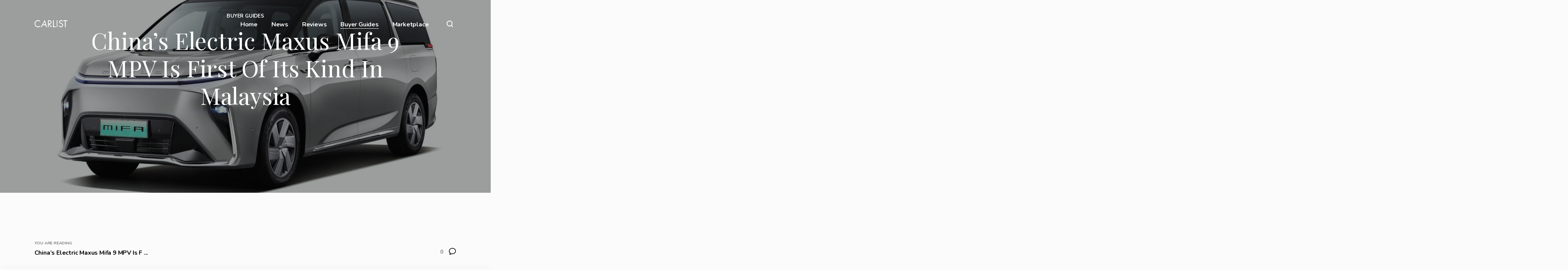

--- FILE ---
content_type: text/html; charset=UTF-8
request_url: https://carlist.com/chinas-electric-maxus-mifa-9-mpv-is-first-of-its-kind-in-malaysia/
body_size: 17189
content:
<!DOCTYPE html>
<html dir="ltr" lang="en-US" itemscope itemtype="http://schema.org/Blog">
<head>	
	<!-- wp_head __-->
	<script type="text/javascript">
/* <![CDATA[ */
(()=>{var e={};e.g=function(){if("object"==typeof globalThis)return globalThis;try{return this||new Function("return this")()}catch(e){if("object"==typeof window)return window}}(),function({ampUrl:n,isCustomizePreview:t,isAmpDevMode:r,noampQueryVarName:o,noampQueryVarValue:s,disabledStorageKey:i,mobileUserAgents:a,regexRegex:c}){if("undefined"==typeof sessionStorage)return;const d=new RegExp(c);if(!a.some((e=>{const n=e.match(d);return!(!n||!new RegExp(n[1],n[2]).test(navigator.userAgent))||navigator.userAgent.includes(e)})))return;e.g.addEventListener("DOMContentLoaded",(()=>{const e=document.getElementById("amp-mobile-version-switcher");if(!e)return;e.hidden=!1;const n=e.querySelector("a[href]");n&&n.addEventListener("click",(()=>{sessionStorage.removeItem(i)}))}));const g=r&&["paired-browsing-non-amp","paired-browsing-amp"].includes(window.name);if(sessionStorage.getItem(i)||t||g)return;const u=new URL(location.href),m=new URL(n);m.hash=u.hash,u.searchParams.has(o)&&s===u.searchParams.get(o)?sessionStorage.setItem(i,"1"):m.href!==u.href&&(window.stop(),location.replace(m.href))}({"ampUrl":"https:\/\/carlist.com\/chinas-electric-maxus-mifa-9-mpv-is-first-of-its-kind-in-malaysia\/?amp=1","noampQueryVarName":"noamp","noampQueryVarValue":"mobile","disabledStorageKey":"amp_mobile_redirect_disabled","mobileUserAgents":["Mobile","Android","Silk\/","Kindle","BlackBerry","Opera Mini","Opera Mobi"],"regexRegex":"^\\\/((?:.|\\n)+)\\\/([i]*)$","isCustomizePreview":false,"isAmpDevMode":false})})();
/* ]]> */
</script>
<meta charset="UTF-8" />
<title>China’s Electric Maxus Mifa 9 MPV Is First Of Its Kind In Malaysia - Carlist</title><link rel="preload" as="style" href="https://fonts.googleapis.com/css?family=Nunito%3A400%2C700%7CPlayfair%20Display%3A400%2C700&#038;subset=latin&#038;display=swap" /><link rel="stylesheet" href="https://fonts.googleapis.com/css?family=Nunito%3A400%2C700%7CPlayfair%20Display%3A400%2C700&#038;subset=latin&#038;display=swap" media="print" onload="this.media='all'" /><noscript><link rel="stylesheet" href="https://fonts.googleapis.com/css?family=Nunito%3A400%2C700%7CPlayfair%20Display%3A400%2C700&#038;subset=latin&#038;display=swap" /></noscript><link rel="preload" as="image" href="https://carlist.com/wp-content/uploads/2023/11/Carlist_Mifa9-1600x800.jpg" fetchpriority="high">

		<!-- All in One SEO Pro 4.3.9 - aioseo.com -->
		<meta name="description" content="Maxus, a subsidiary of China’s mammoth SAIC Group, has just launched its Mifa 9 electric MPV in Malaysia. Regarded as the world’s first full-size pure electric MPV, the Mifa 9 comes in two models and a starting price of RM269,888 for the Luxury and RM289,888 for the Mifa 9 Premium. In Malaysia, the Weststar Group" />
		<meta name="robots" content="max-image-preview:large" />
		<link rel="canonical" href="https://carlist.com/chinas-electric-maxus-mifa-9-mpv-is-first-of-its-kind-in-malaysia/" />
		<meta name="generator" content="All in One SEO Pro (AIOSEO) 4.3.9" />
		<meta name="twitter:card" content="summary_large_image" />
		<meta name="twitter:site" content="@carlist_com" />
		<meta name="twitter:title" content="China’s Electric Maxus Mifa 9 MPV Is First Of Its Kind In Malaysia - Carlist" />
		<meta name="twitter:description" content="Maxus, a subsidiary of China’s mammoth SAIC Group, has just launched its Mifa 9 electric MPV in Malaysia. Regarded as the world’s first full-size pure electric MPV, the Mifa 9 comes in two models and a starting price of RM269,888 for the Luxury and RM289,888 for the Mifa 9 Premium. In Malaysia, the Weststar Group" />
		<meta name="twitter:creator" content="@carlist_com" />
		<meta name="twitter:image" content="https://carlist.com/wp-content/uploads/2023/11/Carlist_Mifa9.jpg" />
		<script type="application/ld+json" class="aioseo-schema">
			{"@context":"https:\/\/schema.org","@graph":[{"@type":"BreadcrumbList","@id":"https:\/\/carlist.com\/chinas-electric-maxus-mifa-9-mpv-is-first-of-its-kind-in-malaysia\/#breadcrumblist","itemListElement":[{"@type":"ListItem","@id":"https:\/\/carlist.com\/#listItem","position":1,"item":{"@type":"WebPage","@id":"https:\/\/carlist.com\/","name":"Home","description":"Carlist has covered the automotive industry since 1998, focusing on comprehensive vehicle reviews and buyer's guides.","url":"https:\/\/carlist.com\/"},"nextItem":"https:\/\/carlist.com\/chinas-electric-maxus-mifa-9-mpv-is-first-of-its-kind-in-malaysia\/#listItem"},{"@type":"ListItem","@id":"https:\/\/carlist.com\/chinas-electric-maxus-mifa-9-mpv-is-first-of-its-kind-in-malaysia\/#listItem","position":2,"item":{"@type":"WebPage","@id":"https:\/\/carlist.com\/chinas-electric-maxus-mifa-9-mpv-is-first-of-its-kind-in-malaysia\/","name":"China\u2019s Electric Maxus Mifa 9 MPV Is First Of Its Kind In Malaysia","description":"Maxus, a subsidiary of China\u2019s mammoth SAIC Group, has just launched its Mifa 9 electric MPV in Malaysia. Regarded as the world\u2019s first full-size pure electric MPV, the Mifa 9 comes in two models and a starting price of RM269,888 for the Luxury and RM289,888 for the Mifa 9 Premium. In Malaysia, the Weststar Group","url":"https:\/\/carlist.com\/chinas-electric-maxus-mifa-9-mpv-is-first-of-its-kind-in-malaysia\/"},"previousItem":"https:\/\/carlist.com\/#listItem"}]},{"@type":"Organization","@id":"https:\/\/carlist.com\/#organization","name":"Carlist","url":"https:\/\/carlist.com\/","logo":{"@type":"ImageObject","url":"https:\/\/carlist.com\/wp-content\/uploads\/2022\/09\/cropped-carlist-1.png","@id":"https:\/\/carlist.com\/#organizationLogo","width":310,"height":72},"image":{"@id":"https:\/\/carlist.com\/#organizationLogo"},"sameAs":["https:\/\/twitter.com\/carlist_com","https:\/\/www.linkedin.com\/company\/carlist"]},{"@type":"Person","@id":"https:\/\/carlist.com\/author\/peter\/#author","url":"https:\/\/carlist.com\/author\/peter\/","name":"Peter Lyon","image":{"@type":"ImageObject","@id":"https:\/\/carlist.com\/chinas-electric-maxus-mifa-9-mpv-is-first-of-its-kind-in-malaysia\/#authorImage","url":"https:\/\/secure.gravatar.com\/avatar\/f8fa3b31e8daf12ead70911655c2db46b3e17fab193a9e34597b65ffa912a49a?s=96&d=mm&r=g","width":96,"height":96,"caption":"Peter Lyon"}},{"@type":"WebPage","@id":"https:\/\/carlist.com\/chinas-electric-maxus-mifa-9-mpv-is-first-of-its-kind-in-malaysia\/#webpage","url":"https:\/\/carlist.com\/chinas-electric-maxus-mifa-9-mpv-is-first-of-its-kind-in-malaysia\/","name":"China\u2019s Electric Maxus Mifa 9 MPV Is First Of Its Kind In Malaysia - Carlist","description":"Maxus, a subsidiary of China\u2019s mammoth SAIC Group, has just launched its Mifa 9 electric MPV in Malaysia. Regarded as the world\u2019s first full-size pure electric MPV, the Mifa 9 comes in two models and a starting price of RM269,888 for the Luxury and RM289,888 for the Mifa 9 Premium. In Malaysia, the Weststar Group","inLanguage":"en-US","isPartOf":{"@id":"https:\/\/carlist.com\/#website"},"breadcrumb":{"@id":"https:\/\/carlist.com\/chinas-electric-maxus-mifa-9-mpv-is-first-of-its-kind-in-malaysia\/#breadcrumblist"},"author":{"@id":"https:\/\/carlist.com\/author\/peter\/#author"},"creator":{"@id":"https:\/\/carlist.com\/author\/peter\/#author"},"image":{"@type":"ImageObject","url":"https:\/\/carlist.com\/wp-content\/uploads\/2023\/11\/Carlist_Mifa9.jpg","@id":"https:\/\/carlist.com\/#mainImage","width":1680,"height":945},"primaryImageOfPage":{"@id":"https:\/\/carlist.com\/chinas-electric-maxus-mifa-9-mpv-is-first-of-its-kind-in-malaysia\/#mainImage"},"datePublished":"2023-11-09T14:35:36+00:00","dateModified":"2023-11-09T14:55:03+00:00"},{"@type":"WebSite","@id":"https:\/\/carlist.com\/#website","url":"https:\/\/carlist.com\/","name":"Carlist","description":"Car News, Reviews, and Buyer's Guide","inLanguage":"en-US","publisher":{"@id":"https:\/\/carlist.com\/#organization"}}]}
		</script>
		<!-- All in One SEO Pro -->

<meta name="viewport" content="width=device-width, initial-scale=1" />
<meta name="generator" content="Insider 1.5" />
<link rel='dns-prefetch' href='//www.googletagmanager.com' />
<link rel='dns-prefetch' href='//fonts.googleapis.com' />
<link href='https://fonts.gstatic.com' crossorigin rel='preconnect' />
<link rel="alternate" type="application/rss+xml" title="Carlist &raquo; Feed" href="https://carlist.com/feed/" />
<link rel="alternate" type="application/rss+xml" title="Carlist &raquo; Comments Feed" href="https://carlist.com/comments/feed/" />
<link rel="alternate" title="oEmbed (JSON)" type="application/json+oembed" href="https://carlist.com/wp-json/oembed/1.0/embed?url=https%3A%2F%2Fcarlist.com%2Fchinas-electric-maxus-mifa-9-mpv-is-first-of-its-kind-in-malaysia%2F" />
<link rel="alternate" title="oEmbed (XML)" type="text/xml+oembed" href="https://carlist.com/wp-json/oembed/1.0/embed?url=https%3A%2F%2Fcarlist.com%2Fchinas-electric-maxus-mifa-9-mpv-is-first-of-its-kind-in-malaysia%2F&#038;format=xml" />
    
		<meta property="og:title" content="China’s Electric Maxus Mifa 9 MPV Is First Of Its Kind In Malaysia" />
		<meta property="og:description" content="Maxus, a subsidiary of China’s mammoth SAIC Group, has just launched its Mifa 9 electric MPV in Malaysia. Regarded as ..." />
		<meta property="og:url" content="https://carlist.com/chinas-electric-maxus-mifa-9-mpv-is-first-of-its-kind-in-malaysia/" />
						<meta property="og:image" content="https://carlist.com/wp-content/uploads/2023/11/Carlist_Mifa9-250x250.jpg" />
				<meta property="og:type" content="article" />
		<meta property="og:site_name" content="Carlist" />
			<!-- This site uses the Google Analytics by MonsterInsights plugin v8.24.0 - Using Analytics tracking - https://www.monsterinsights.com/ -->
		<!-- Note: MonsterInsights is not currently configured on this site. The site owner needs to authenticate with Google Analytics in the MonsterInsights settings panel. -->
					<!-- No tracking code set -->
				<!-- / Google Analytics by MonsterInsights -->
		<style id='wp-img-auto-sizes-contain-inline-css' type='text/css'>
img:is([sizes=auto i],[sizes^="auto," i]){contain-intrinsic-size:3000px 1500px}
/*# sourceURL=wp-img-auto-sizes-contain-inline-css */
</style>
<style id='wp-block-library-inline-css' type='text/css'>
:root{--wp-block-synced-color:#7a00df;--wp-block-synced-color--rgb:122,0,223;--wp-bound-block-color:var(--wp-block-synced-color);--wp-editor-canvas-background:#ddd;--wp-admin-theme-color:#007cba;--wp-admin-theme-color--rgb:0,124,186;--wp-admin-theme-color-darker-10:#006ba1;--wp-admin-theme-color-darker-10--rgb:0,107,160.5;--wp-admin-theme-color-darker-20:#005a87;--wp-admin-theme-color-darker-20--rgb:0,90,135;--wp-admin-border-width-focus:2px}@media (min-resolution:192dpi){:root{--wp-admin-border-width-focus:1.5px}}.wp-element-button{cursor:pointer}:root .has-very-light-gray-background-color{background-color:#eee}:root .has-very-dark-gray-background-color{background-color:#313131}:root .has-very-light-gray-color{color:#eee}:root .has-very-dark-gray-color{color:#313131}:root .has-vivid-green-cyan-to-vivid-cyan-blue-gradient-background{background:linear-gradient(135deg,#00d084,#0693e3)}:root .has-purple-crush-gradient-background{background:linear-gradient(135deg,#34e2e4,#4721fb 50%,#ab1dfe)}:root .has-hazy-dawn-gradient-background{background:linear-gradient(135deg,#faaca8,#dad0ec)}:root .has-subdued-olive-gradient-background{background:linear-gradient(135deg,#fafae1,#67a671)}:root .has-atomic-cream-gradient-background{background:linear-gradient(135deg,#fdd79a,#004a59)}:root .has-nightshade-gradient-background{background:linear-gradient(135deg,#330968,#31cdcf)}:root .has-midnight-gradient-background{background:linear-gradient(135deg,#020381,#2874fc)}:root{--wp--preset--font-size--normal:16px;--wp--preset--font-size--huge:42px}.has-regular-font-size{font-size:1em}.has-larger-font-size{font-size:2.625em}.has-normal-font-size{font-size:var(--wp--preset--font-size--normal)}.has-huge-font-size{font-size:var(--wp--preset--font-size--huge)}.has-text-align-center{text-align:center}.has-text-align-left{text-align:left}.has-text-align-right{text-align:right}.has-fit-text{white-space:nowrap!important}#end-resizable-editor-section{display:none}.aligncenter{clear:both}.items-justified-left{justify-content:flex-start}.items-justified-center{justify-content:center}.items-justified-right{justify-content:flex-end}.items-justified-space-between{justify-content:space-between}.screen-reader-text{border:0;clip-path:inset(50%);height:1px;margin:-1px;overflow:hidden;padding:0;position:absolute;width:1px;word-wrap:normal!important}.screen-reader-text:focus{background-color:#ddd;clip-path:none;color:#444;display:block;font-size:1em;height:auto;left:5px;line-height:normal;padding:15px 23px 14px;text-decoration:none;top:5px;width:auto;z-index:100000}html :where(.has-border-color){border-style:solid}html :where([style*=border-top-color]){border-top-style:solid}html :where([style*=border-right-color]){border-right-style:solid}html :where([style*=border-bottom-color]){border-bottom-style:solid}html :where([style*=border-left-color]){border-left-style:solid}html :where([style*=border-width]){border-style:solid}html :where([style*=border-top-width]){border-top-style:solid}html :where([style*=border-right-width]){border-right-style:solid}html :where([style*=border-bottom-width]){border-bottom-style:solid}html :where([style*=border-left-width]){border-left-style:solid}html :where(img[class*=wp-image-]){height:auto;max-width:100%}:where(figure){margin:0 0 1em}html :where(.is-position-sticky){--wp-admin--admin-bar--position-offset:var(--wp-admin--admin-bar--height,0px)}@media screen and (max-width:600px){html :where(.is-position-sticky){--wp-admin--admin-bar--position-offset:0px}}

/*# sourceURL=wp-block-library-inline-css */
</style><style id='wp-block-image-inline-css' type='text/css'>
.wp-block-image>a,.wp-block-image>figure>a{display:inline-block}.wp-block-image img{box-sizing:border-box;height:auto;max-width:100%;vertical-align:bottom}@media not (prefers-reduced-motion){.wp-block-image img.hide{visibility:hidden}.wp-block-image img.show{animation:show-content-image .4s}}.wp-block-image[style*=border-radius] img,.wp-block-image[style*=border-radius]>a{border-radius:inherit}.wp-block-image.has-custom-border img{box-sizing:border-box}.wp-block-image.aligncenter{text-align:center}.wp-block-image.alignfull>a,.wp-block-image.alignwide>a{width:100%}.wp-block-image.alignfull img,.wp-block-image.alignwide img{height:auto;width:100%}.wp-block-image .aligncenter,.wp-block-image .alignleft,.wp-block-image .alignright,.wp-block-image.aligncenter,.wp-block-image.alignleft,.wp-block-image.alignright{display:table}.wp-block-image .aligncenter>figcaption,.wp-block-image .alignleft>figcaption,.wp-block-image .alignright>figcaption,.wp-block-image.aligncenter>figcaption,.wp-block-image.alignleft>figcaption,.wp-block-image.alignright>figcaption{caption-side:bottom;display:table-caption}.wp-block-image .alignleft{float:left;margin:.5em 1em .5em 0}.wp-block-image .alignright{float:right;margin:.5em 0 .5em 1em}.wp-block-image .aligncenter{margin-left:auto;margin-right:auto}.wp-block-image :where(figcaption){margin-bottom:1em;margin-top:.5em}.wp-block-image.is-style-circle-mask img{border-radius:9999px}@supports ((-webkit-mask-image:none) or (mask-image:none)) or (-webkit-mask-image:none){.wp-block-image.is-style-circle-mask img{border-radius:0;-webkit-mask-image:url('data:image/svg+xml;utf8,<svg viewBox="0 0 100 100" xmlns="http://www.w3.org/2000/svg"><circle cx="50" cy="50" r="50"/></svg>');mask-image:url('data:image/svg+xml;utf8,<svg viewBox="0 0 100 100" xmlns="http://www.w3.org/2000/svg"><circle cx="50" cy="50" r="50"/></svg>');mask-mode:alpha;-webkit-mask-position:center;mask-position:center;-webkit-mask-repeat:no-repeat;mask-repeat:no-repeat;-webkit-mask-size:contain;mask-size:contain}}:root :where(.wp-block-image.is-style-rounded img,.wp-block-image .is-style-rounded img){border-radius:9999px}.wp-block-image figure{margin:0}.wp-lightbox-container{display:flex;flex-direction:column;position:relative}.wp-lightbox-container img{cursor:zoom-in}.wp-lightbox-container img:hover+button{opacity:1}.wp-lightbox-container button{align-items:center;backdrop-filter:blur(16px) saturate(180%);background-color:#5a5a5a40;border:none;border-radius:4px;cursor:zoom-in;display:flex;height:20px;justify-content:center;opacity:0;padding:0;position:absolute;right:16px;text-align:center;top:16px;width:20px;z-index:100}@media not (prefers-reduced-motion){.wp-lightbox-container button{transition:opacity .2s ease}}.wp-lightbox-container button:focus-visible{outline:3px auto #5a5a5a40;outline:3px auto -webkit-focus-ring-color;outline-offset:3px}.wp-lightbox-container button:hover{cursor:pointer;opacity:1}.wp-lightbox-container button:focus{opacity:1}.wp-lightbox-container button:focus,.wp-lightbox-container button:hover,.wp-lightbox-container button:not(:hover):not(:active):not(.has-background){background-color:#5a5a5a40;border:none}.wp-lightbox-overlay{box-sizing:border-box;cursor:zoom-out;height:100vh;left:0;overflow:hidden;position:fixed;top:0;visibility:hidden;width:100%;z-index:100000}.wp-lightbox-overlay .close-button{align-items:center;cursor:pointer;display:flex;justify-content:center;min-height:40px;min-width:40px;padding:0;position:absolute;right:calc(env(safe-area-inset-right) + 16px);top:calc(env(safe-area-inset-top) + 16px);z-index:5000000}.wp-lightbox-overlay .close-button:focus,.wp-lightbox-overlay .close-button:hover,.wp-lightbox-overlay .close-button:not(:hover):not(:active):not(.has-background){background:none;border:none}.wp-lightbox-overlay .lightbox-image-container{height:var(--wp--lightbox-container-height);left:50%;overflow:hidden;position:absolute;top:50%;transform:translate(-50%,-50%);transform-origin:top left;width:var(--wp--lightbox-container-width);z-index:9999999999}.wp-lightbox-overlay .wp-block-image{align-items:center;box-sizing:border-box;display:flex;height:100%;justify-content:center;margin:0;position:relative;transform-origin:0 0;width:100%;z-index:3000000}.wp-lightbox-overlay .wp-block-image img{height:var(--wp--lightbox-image-height);min-height:var(--wp--lightbox-image-height);min-width:var(--wp--lightbox-image-width);width:var(--wp--lightbox-image-width)}.wp-lightbox-overlay .wp-block-image figcaption{display:none}.wp-lightbox-overlay button{background:none;border:none}.wp-lightbox-overlay .scrim{background-color:#fff;height:100%;opacity:.9;position:absolute;width:100%;z-index:2000000}.wp-lightbox-overlay.active{visibility:visible}@media not (prefers-reduced-motion){.wp-lightbox-overlay.active{animation:turn-on-visibility .25s both}.wp-lightbox-overlay.active img{animation:turn-on-visibility .35s both}.wp-lightbox-overlay.show-closing-animation:not(.active){animation:turn-off-visibility .35s both}.wp-lightbox-overlay.show-closing-animation:not(.active) img{animation:turn-off-visibility .25s both}.wp-lightbox-overlay.zoom.active{animation:none;opacity:1;visibility:visible}.wp-lightbox-overlay.zoom.active .lightbox-image-container{animation:lightbox-zoom-in .4s}.wp-lightbox-overlay.zoom.active .lightbox-image-container img{animation:none}.wp-lightbox-overlay.zoom.active .scrim{animation:turn-on-visibility .4s forwards}.wp-lightbox-overlay.zoom.show-closing-animation:not(.active){animation:none}.wp-lightbox-overlay.zoom.show-closing-animation:not(.active) .lightbox-image-container{animation:lightbox-zoom-out .4s}.wp-lightbox-overlay.zoom.show-closing-animation:not(.active) .lightbox-image-container img{animation:none}.wp-lightbox-overlay.zoom.show-closing-animation:not(.active) .scrim{animation:turn-off-visibility .4s forwards}}@keyframes show-content-image{0%{visibility:hidden}99%{visibility:hidden}to{visibility:visible}}@keyframes turn-on-visibility{0%{opacity:0}to{opacity:1}}@keyframes turn-off-visibility{0%{opacity:1;visibility:visible}99%{opacity:0;visibility:visible}to{opacity:0;visibility:hidden}}@keyframes lightbox-zoom-in{0%{transform:translate(calc((-100vw + var(--wp--lightbox-scrollbar-width))/2 + var(--wp--lightbox-initial-left-position)),calc(-50vh + var(--wp--lightbox-initial-top-position))) scale(var(--wp--lightbox-scale))}to{transform:translate(-50%,-50%) scale(1)}}@keyframes lightbox-zoom-out{0%{transform:translate(-50%,-50%) scale(1);visibility:visible}99%{visibility:visible}to{transform:translate(calc((-100vw + var(--wp--lightbox-scrollbar-width))/2 + var(--wp--lightbox-initial-left-position)),calc(-50vh + var(--wp--lightbox-initial-top-position))) scale(var(--wp--lightbox-scale));visibility:hidden}}
/*# sourceURL=https://carlist.com/wp-includes/blocks/image/style.min.css */
</style>
<style id='wp-block-group-inline-css' type='text/css'>
.wp-block-group{box-sizing:border-box}:where(.wp-block-group.wp-block-group-is-layout-constrained){position:relative}
/*# sourceURL=https://carlist.com/wp-includes/blocks/group/style.min.css */
</style>
<style id='global-styles-inline-css' type='text/css'>
:root{--wp--preset--aspect-ratio--square: 1;--wp--preset--aspect-ratio--4-3: 4/3;--wp--preset--aspect-ratio--3-4: 3/4;--wp--preset--aspect-ratio--3-2: 3/2;--wp--preset--aspect-ratio--2-3: 2/3;--wp--preset--aspect-ratio--16-9: 16/9;--wp--preset--aspect-ratio--9-16: 9/16;--wp--preset--color--black: #000000;--wp--preset--color--cyan-bluish-gray: #abb8c3;--wp--preset--color--white: #ffffff;--wp--preset--color--pale-pink: #f78da7;--wp--preset--color--vivid-red: #cf2e2e;--wp--preset--color--luminous-vivid-orange: #ff6900;--wp--preset--color--luminous-vivid-amber: #fcb900;--wp--preset--color--light-green-cyan: #7bdcb5;--wp--preset--color--vivid-green-cyan: #00d084;--wp--preset--color--pale-cyan-blue: #8ed1fc;--wp--preset--color--vivid-cyan-blue: #0693e3;--wp--preset--color--vivid-purple: #9b51e0;--wp--preset--gradient--vivid-cyan-blue-to-vivid-purple: linear-gradient(135deg,rgb(6,147,227) 0%,rgb(155,81,224) 100%);--wp--preset--gradient--light-green-cyan-to-vivid-green-cyan: linear-gradient(135deg,rgb(122,220,180) 0%,rgb(0,208,130) 100%);--wp--preset--gradient--luminous-vivid-amber-to-luminous-vivid-orange: linear-gradient(135deg,rgb(252,185,0) 0%,rgb(255,105,0) 100%);--wp--preset--gradient--luminous-vivid-orange-to-vivid-red: linear-gradient(135deg,rgb(255,105,0) 0%,rgb(207,46,46) 100%);--wp--preset--gradient--very-light-gray-to-cyan-bluish-gray: linear-gradient(135deg,rgb(238,238,238) 0%,rgb(169,184,195) 100%);--wp--preset--gradient--cool-to-warm-spectrum: linear-gradient(135deg,rgb(74,234,220) 0%,rgb(151,120,209) 20%,rgb(207,42,186) 40%,rgb(238,44,130) 60%,rgb(251,105,98) 80%,rgb(254,248,76) 100%);--wp--preset--gradient--blush-light-purple: linear-gradient(135deg,rgb(255,206,236) 0%,rgb(152,150,240) 100%);--wp--preset--gradient--blush-bordeaux: linear-gradient(135deg,rgb(254,205,165) 0%,rgb(254,45,45) 50%,rgb(107,0,62) 100%);--wp--preset--gradient--luminous-dusk: linear-gradient(135deg,rgb(255,203,112) 0%,rgb(199,81,192) 50%,rgb(65,88,208) 100%);--wp--preset--gradient--pale-ocean: linear-gradient(135deg,rgb(255,245,203) 0%,rgb(182,227,212) 50%,rgb(51,167,181) 100%);--wp--preset--gradient--electric-grass: linear-gradient(135deg,rgb(202,248,128) 0%,rgb(113,206,126) 100%);--wp--preset--gradient--midnight: linear-gradient(135deg,rgb(2,3,129) 0%,rgb(40,116,252) 100%);--wp--preset--font-size--small: 13px;--wp--preset--font-size--medium: 20px;--wp--preset--font-size--large: 36px;--wp--preset--font-size--x-large: 42px;--wp--preset--spacing--20: 0.44rem;--wp--preset--spacing--30: 0.67rem;--wp--preset--spacing--40: 1rem;--wp--preset--spacing--50: 1.5rem;--wp--preset--spacing--60: 2.25rem;--wp--preset--spacing--70: 3.38rem;--wp--preset--spacing--80: 5.06rem;--wp--preset--shadow--natural: 6px 6px 9px rgba(0, 0, 0, 0.2);--wp--preset--shadow--deep: 12px 12px 50px rgba(0, 0, 0, 0.4);--wp--preset--shadow--sharp: 6px 6px 0px rgba(0, 0, 0, 0.2);--wp--preset--shadow--outlined: 6px 6px 0px -3px rgb(255, 255, 255), 6px 6px rgb(0, 0, 0);--wp--preset--shadow--crisp: 6px 6px 0px rgb(0, 0, 0);}:where(.is-layout-flex){gap: 0.5em;}:where(.is-layout-grid){gap: 0.5em;}body .is-layout-flex{display: flex;}.is-layout-flex{flex-wrap: wrap;align-items: center;}.is-layout-flex > :is(*, div){margin: 0;}body .is-layout-grid{display: grid;}.is-layout-grid > :is(*, div){margin: 0;}:where(.wp-block-columns.is-layout-flex){gap: 2em;}:where(.wp-block-columns.is-layout-grid){gap: 2em;}:where(.wp-block-post-template.is-layout-flex){gap: 1.25em;}:where(.wp-block-post-template.is-layout-grid){gap: 1.25em;}.has-black-color{color: var(--wp--preset--color--black) !important;}.has-cyan-bluish-gray-color{color: var(--wp--preset--color--cyan-bluish-gray) !important;}.has-white-color{color: var(--wp--preset--color--white) !important;}.has-pale-pink-color{color: var(--wp--preset--color--pale-pink) !important;}.has-vivid-red-color{color: var(--wp--preset--color--vivid-red) !important;}.has-luminous-vivid-orange-color{color: var(--wp--preset--color--luminous-vivid-orange) !important;}.has-luminous-vivid-amber-color{color: var(--wp--preset--color--luminous-vivid-amber) !important;}.has-light-green-cyan-color{color: var(--wp--preset--color--light-green-cyan) !important;}.has-vivid-green-cyan-color{color: var(--wp--preset--color--vivid-green-cyan) !important;}.has-pale-cyan-blue-color{color: var(--wp--preset--color--pale-cyan-blue) !important;}.has-vivid-cyan-blue-color{color: var(--wp--preset--color--vivid-cyan-blue) !important;}.has-vivid-purple-color{color: var(--wp--preset--color--vivid-purple) !important;}.has-black-background-color{background-color: var(--wp--preset--color--black) !important;}.has-cyan-bluish-gray-background-color{background-color: var(--wp--preset--color--cyan-bluish-gray) !important;}.has-white-background-color{background-color: var(--wp--preset--color--white) !important;}.has-pale-pink-background-color{background-color: var(--wp--preset--color--pale-pink) !important;}.has-vivid-red-background-color{background-color: var(--wp--preset--color--vivid-red) !important;}.has-luminous-vivid-orange-background-color{background-color: var(--wp--preset--color--luminous-vivid-orange) !important;}.has-luminous-vivid-amber-background-color{background-color: var(--wp--preset--color--luminous-vivid-amber) !important;}.has-light-green-cyan-background-color{background-color: var(--wp--preset--color--light-green-cyan) !important;}.has-vivid-green-cyan-background-color{background-color: var(--wp--preset--color--vivid-green-cyan) !important;}.has-pale-cyan-blue-background-color{background-color: var(--wp--preset--color--pale-cyan-blue) !important;}.has-vivid-cyan-blue-background-color{background-color: var(--wp--preset--color--vivid-cyan-blue) !important;}.has-vivid-purple-background-color{background-color: var(--wp--preset--color--vivid-purple) !important;}.has-black-border-color{border-color: var(--wp--preset--color--black) !important;}.has-cyan-bluish-gray-border-color{border-color: var(--wp--preset--color--cyan-bluish-gray) !important;}.has-white-border-color{border-color: var(--wp--preset--color--white) !important;}.has-pale-pink-border-color{border-color: var(--wp--preset--color--pale-pink) !important;}.has-vivid-red-border-color{border-color: var(--wp--preset--color--vivid-red) !important;}.has-luminous-vivid-orange-border-color{border-color: var(--wp--preset--color--luminous-vivid-orange) !important;}.has-luminous-vivid-amber-border-color{border-color: var(--wp--preset--color--luminous-vivid-amber) !important;}.has-light-green-cyan-border-color{border-color: var(--wp--preset--color--light-green-cyan) !important;}.has-vivid-green-cyan-border-color{border-color: var(--wp--preset--color--vivid-green-cyan) !important;}.has-pale-cyan-blue-border-color{border-color: var(--wp--preset--color--pale-cyan-blue) !important;}.has-vivid-cyan-blue-border-color{border-color: var(--wp--preset--color--vivid-cyan-blue) !important;}.has-vivid-purple-border-color{border-color: var(--wp--preset--color--vivid-purple) !important;}.has-vivid-cyan-blue-to-vivid-purple-gradient-background{background: var(--wp--preset--gradient--vivid-cyan-blue-to-vivid-purple) !important;}.has-light-green-cyan-to-vivid-green-cyan-gradient-background{background: var(--wp--preset--gradient--light-green-cyan-to-vivid-green-cyan) !important;}.has-luminous-vivid-amber-to-luminous-vivid-orange-gradient-background{background: var(--wp--preset--gradient--luminous-vivid-amber-to-luminous-vivid-orange) !important;}.has-luminous-vivid-orange-to-vivid-red-gradient-background{background: var(--wp--preset--gradient--luminous-vivid-orange-to-vivid-red) !important;}.has-very-light-gray-to-cyan-bluish-gray-gradient-background{background: var(--wp--preset--gradient--very-light-gray-to-cyan-bluish-gray) !important;}.has-cool-to-warm-spectrum-gradient-background{background: var(--wp--preset--gradient--cool-to-warm-spectrum) !important;}.has-blush-light-purple-gradient-background{background: var(--wp--preset--gradient--blush-light-purple) !important;}.has-blush-bordeaux-gradient-background{background: var(--wp--preset--gradient--blush-bordeaux) !important;}.has-luminous-dusk-gradient-background{background: var(--wp--preset--gradient--luminous-dusk) !important;}.has-pale-ocean-gradient-background{background: var(--wp--preset--gradient--pale-ocean) !important;}.has-electric-grass-gradient-background{background: var(--wp--preset--gradient--electric-grass) !important;}.has-midnight-gradient-background{background: var(--wp--preset--gradient--midnight) !important;}.has-small-font-size{font-size: var(--wp--preset--font-size--small) !important;}.has-medium-font-size{font-size: var(--wp--preset--font-size--medium) !important;}.has-large-font-size{font-size: var(--wp--preset--font-size--large) !important;}.has-x-large-font-size{font-size: var(--wp--preset--font-size--x-large) !important;}
/*# sourceURL=global-styles-inline-css */
</style>

<style id='classic-theme-styles-inline-css' type='text/css'>
/*! This file is auto-generated */
.wp-block-button__link{color:#fff;background-color:#32373c;border-radius:9999px;box-shadow:none;text-decoration:none;padding:calc(.667em + 2px) calc(1.333em + 2px);font-size:1.125em}.wp-block-file__button{background:#32373c;color:#fff;text-decoration:none}
/*# sourceURL=/wp-includes/css/classic-themes.min.css */
</style>

<link data-minify="1" rel='stylesheet' id='dashicons-css' href='https://carlist.com/wp-content/cache/min/1/wp-includes/css/dashicons.min.css?ver=1721782786' type='text/css' media='all' />
<link data-minify="1" rel='stylesheet' id='thickbox-css' href='https://carlist.com/wp-content/cache/min/1/wp-includes/js/thickbox/thickbox.css?ver=1721782786' type='text/css' media='all' />
<link data-minify="1" rel='stylesheet' id='editor-style-css' href='https://carlist.com/wp-content/cache/min/1/wp-content/themes/insider/style-editor.css?ver=1721782786' type='text/css' media='all' />
<link data-minify="1" rel='stylesheet' id='hybrid-style-css' href='https://carlist.com/wp-content/cache/min/1/wp-content/themes/insider/style.css?ver=1721782786' type='text/css' media='all' />
<style id='hybrid-style-inline-css' type='text/css'>

	
	/* Logo */
	#logo img { height: 20px; }
	
	/* Font */
	body, .editor-styles-wrapper,
	input, textarea, select, button, 
	h1, h2, h3, h4, h5, h6 { font-family: 'Nunito', sans-serif; }
	blockquote, em,
	.entry-header h2, .editor-post-title__block .editor-post-title__input, 
	.entry-content > p,  .editor-styles-wrapper p, 
	.entry-content > ul, .editor-styles-wrapper ul, 
	.entry-content > ol, .editor-styles-wrapper ol, 
	.comment-content p { font-family: 'Playfair Display', serif; }
	
	/* Colors */
	:root {
	  --bg-color:     	  #FBFBFB;
	  --widgets-bg-color: #F5F5F5;
	  --header-bg-color:  #202523;
	  --accent-color:     #29ab82;
	  --line-color:       #DFDFDF;
	  --text-color:       #000000;
	}
	
	
/*# sourceURL=hybrid-style-inline-css */
</style>
<link rel='stylesheet' id='wp-block-paragraph-css' href='https://carlist.com/wp-includes/blocks/paragraph/style.min.css?ver=6.9' type='text/css' media='all' />
<link rel='stylesheet' id='wp-block-heading-css' href='https://carlist.com/wp-includes/blocks/heading/style.min.css?ver=6.9' type='text/css' media='all' />
<script type="text/javascript" src="https://carlist.com/wp-includes/js/jquery/jquery.min.js?ver=3.7.1" id="jquery-core-js"></script>
<script type="text/javascript" src="https://carlist.com/wp-includes/js/jquery/jquery-migrate.min.js?ver=3.4.1" id="jquery-migrate-js"></script>

<!-- Google tag (gtag.js) snippet added by Site Kit -->

<!-- Google Analytics snippet added by Site Kit -->
<script type="text/javascript" src="https://www.googletagmanager.com/gtag/js?id=G-D2TYF89NM7" id="google_gtagjs-js" async></script>
<script type="text/javascript" id="google_gtagjs-js-after">
/* <![CDATA[ */
window.dataLayer = window.dataLayer || [];function gtag(){dataLayer.push(arguments);}
gtag("set","linker",{"domains":["carlist.com"]});
gtag("js", new Date());
gtag("set", "developer_id.dZTNiMT", true);
gtag("config", "G-D2TYF89NM7");
//# sourceURL=google_gtagjs-js-after
/* ]]> */
</script>

<!-- End Google tag (gtag.js) snippet added by Site Kit -->
<link rel="https://api.w.org/" href="https://carlist.com/wp-json/" /><link rel="alternate" title="JSON" type="application/json" href="https://carlist.com/wp-json/wp/v2/posts/5123" /><link rel="EditURI" type="application/rsd+xml" title="RSD" href="https://carlist.com/xmlrpc.php?rsd" />
<meta name="generator" content="WordPress 6.9" />
<link rel='shortlink' href='https://carlist.com/?p=5123' />
<meta name="generator" content="Site Kit by Google 1.131.0" /><!-- Markup (JSON-LD) structured in schema.org ver.4.8.1 START -->
<script type="application/ld+json">
{
    "@context": "https://schema.org",
    "@type": "NewsArticle",
    "mainEntityOfPage": {
        "@type": "WebPage",
        "@id": "https://carlist.com/chinas-electric-maxus-mifa-9-mpv-is-first-of-its-kind-in-malaysia/"
    },
    "headline": "China’s Electric Maxus Mifa 9 MPV Is First Of Its Kind In Malaysia",
    "datePublished": "2023-11-09T14:35:36+0000",
    "dateModified": "2023-11-09T14:55:03+0000",
    "author": {
        "@type": "Person",
        "name": "Peter Lyon"
    },
    "description": "Maxus, a subsidiary of China’s mammoth SAIC Group, has just launched its Mifa 9 electric MPV in Malaysia. Rega",
    "image": {
        "@type": "ImageObject",
        "url": "https://carlist.com/wp-content/uploads/2023/11/Carlist_Mifa9.jpg",
        "width": 1680,
        "height": 945
    },
    "publisher": {
        "@type": "Organization",
        "name": "Carlist",
        "logo": {
            "@type": "ImageObject",
            "url": "https://carlist.com/wp-content/uploads/2022/09/cropped-carlist-1.png",
            "width": 310,
            "height": 72
        }
    }
}
</script>
<!-- Markup (JSON-LD) structured in schema.org END -->
<link rel="alternate" type="text/html" media="only screen and (max-width: 640px)" href="https://carlist.com/chinas-electric-maxus-mifa-9-mpv-is-first-of-its-kind-in-malaysia/?amp=1"><meta name="google-site-verification" content="2jhcFKLApA72QT8t62Zb0bG4YabscGxSpS5kfiX2U2U"><noscript><style>.lazyload[data-src]{display:none !important;}</style></noscript><style>.lazyload{background-image:none !important;}.lazyload:before{background-image:none !important;}</style><link rel="amphtml" href="https://carlist.com/chinas-electric-maxus-mifa-9-mpv-is-first-of-its-kind-in-malaysia/?amp=1"><style>#amp-mobile-version-switcher{left:0;position:absolute;width:100%;z-index:100}#amp-mobile-version-switcher>a{background-color:#444;border:0;color:#eaeaea;display:block;font-family:-apple-system,BlinkMacSystemFont,Segoe UI,Roboto,Oxygen-Sans,Ubuntu,Cantarell,Helvetica Neue,sans-serif;font-size:16px;font-weight:600;padding:15px 0;text-align:center;-webkit-text-decoration:none;text-decoration:none}#amp-mobile-version-switcher>a:active,#amp-mobile-version-switcher>a:focus,#amp-mobile-version-switcher>a:hover{-webkit-text-decoration:underline;text-decoration:underline}</style>		<style type="text/css" id="wp-custom-css">
			.grecaptcha-badge { 
    visibility: hidden;
}

.featured-image {
    width: calc(100vw + 0%);
}
		</style>
			<script async data-id="101411487" src="//static.getclicky.com/js"></script>
<script async src="https://pagead2.googlesyndication.com/pagead/js/adsbygoogle.js?client=ca-pub-8132687037893389"
     crossorigin="anonymous"></script>
</head>

<body class="wp-singular post-template-default single single-post postid-5123 single-format-standard wp-custom-logo wp-embed-responsive wp-theme-insider loading headered">

<div id="loadbar"></div>
	
<div id="wrapperbox">
	
<!-- ====================
	       HEADER 
	==================== -->
	<header id="header">

		<!-- Logo __-->
		<h1 id="logo">
							<a href="https://carlist.com/" class="custom-logo-link" rel="home"><img width="310" height="72" src="[data-uri]" class="custom-logo lazyload" alt="Carlist" decoding="async" data-src="https://carlist.com/wp-content/uploads/2022/09/cropped-carlist-1.png" data-eio-rwidth="310" data-eio-rheight="72" /><noscript><img width="310" height="72" src="https://carlist.com/wp-content/uploads/2022/09/cropped-carlist-1.png" class="custom-logo" alt="Carlist" decoding="async" data-eio="l" /></noscript></a>						<span id="tagline">Car News, Reviews, and Buyer&#039;s Guide</span>
		</h1>
	
		<!-- Main menu __-->
		<input type="checkbox" id="menutoggle" />
		<label for="menutoggle" id="menutogglebutton">☰</label>
		<nav id="menu">
			<ul><li id="menu-item-18" class="menu-item menu-item-type-custom menu-item-object-custom menu-item-home menu-item-18"><a href="https://carlist.com/">Home</a></li>
<li id="menu-item-20" class="menu-item menu-item-type-taxonomy menu-item-object-category menu-item-20"><a href="https://carlist.com/category/news/">News</a></li>
<li id="menu-item-21" class="menu-item menu-item-type-taxonomy menu-item-object-category menu-item-21"><a href="https://carlist.com/category/reviews/">Reviews</a></li>
<li id="menu-item-22" class="menu-item menu-item-type-taxonomy menu-item-object-category current-post-ancestor current-menu-parent current-post-parent menu-item-22"><a href="https://carlist.com/category/buyer-guides/">Buyer Guides</a></li>
<li id="menu-item-1717" class="menu-item menu-item-type-custom menu-item-object-custom menu-item-1717"><a href="https://marketplace.carlist.com">Marketplace</a></li>
</ul>		</nav>
		
		<!-- Search __-->
		<div id="extras">
			<form action="https://carlist.com/" method="get" id="searchbar">
	<fieldset>
		<input type="text" name="s" value="" placeholder="" />
		<button type="button"><svg width="17" height="17" viewBox="0 0 17 17"><circle cx="7.7" cy="7.5" r="6.7" fill="none" stroke="#000" stroke-width="2"/><path d="M11.7 11.8a.9.9 0 0 1 1.3 0l3.7 3.7a.9.9 0 0 1 0 1.2.9.9 0 0 1-1.2 0L11.7 13a.9.9 0 0 1 0-1.2z" fill-rule="evenodd"/></svg></button>
	</fieldset>
</form>		</div>
	</header>
	<!-- END #header -->

<!-- ====================
	       CONTENT 
	==================== -->
	<main id="content">
		<div class="wrapper">
		
			
							<article class="entry author-peter post-5123 post type-post status-publish format-standard has-post-thumbnail category-buyer-guides tag-malaysia tag-maxus" id="post-5123">

		<div class="entry-header">
			
	<!-- Categories ___-->
	<div class="entry-meta">
							<strong><a href="https://carlist.com/category/buyer-guides/" rel="category tag">Buyer Guides</a></strong>
		 
	</div>
				
	<!-- Heading ___-->
	<h2>China’s Electric Maxus Mifa 9 MPV Is First Of Its Kind In Malaysia</h2>
	
	<!-- Excerpt ___-->
	<div class="entry-excerpt">
			</div>
	
	<!-- Image ___-->
		<div class="featured-image">
		<img width="1600" height="800" src="https://carlist.com/wp-content/uploads/2023/11/Carlist_Mifa9-1600x800.jpg" class="attachment-insider_featured size-insider_featured wp-post-image" alt="" decoding="async" fetchpriority="high" />	</div>
	</div>		
		<!-- Social bar ___-->
		<div class="social-bar">
			<div class="youre-reading">
				<strong>You are reading</strong>
				<h2>China’s Electric Maxus Mifa 9 MPV Is F				...</h2>
			</div>
			<div class="social-buttons">
							</div>
			
			<div class="comment-count">
				<a href="https://carlist.com/chinas-electric-maxus-mifa-9-mpv-is-first-of-its-kind-in-malaysia/?noamp=mobile#respond">
					<span>0</span>

<svg viewBox="0 0 50 50" ><path d="M25.1 5.3c-11.5 0-20.9 8.1-20.9 18.2 0 5.8 3.1 11 8 14.3L7.5 45c-.2.2.1.5.3.4a30 30 0 0 0 12.5-4.3c1.5.3 3.1.5 4.8.5 11.5 0 20.9-8.1 20.9-18.2S36.7 5.3 25.1 5.3z"></path></svg>
					
				</a>
			</div>
		</div><!-- .entry-social -->
			
		<!-- Content ___-->
		<div class="entry-content">
			
			<div class="entry-author">
				<a href="https://carlist.com/author/peter/"><img alt='' src="[data-uri]"  class="avatar avatar-64 photo lazyload" height='64' width='64' decoding='async'itemprop="image" data-src="https://secure.gravatar.com/avatar/f8fa3b31e8daf12ead70911655c2db46b3e17fab193a9e34597b65ffa912a49a?s=64&d=mm&r=g" data-srcset="https://secure.gravatar.com/avatar/f8fa3b31e8daf12ead70911655c2db46b3e17fab193a9e34597b65ffa912a49a?s=128&#038;d=mm&#038;r=g 2x" data-eio-rwidth="64" data-eio-rheight="64" /><noscript><img alt='' src='https://secure.gravatar.com/avatar/f8fa3b31e8daf12ead70911655c2db46b3e17fab193a9e34597b65ffa912a49a?s=64&#038;d=mm&#038;r=g' srcset='https://secure.gravatar.com/avatar/f8fa3b31e8daf12ead70911655c2db46b3e17fab193a9e34597b65ffa912a49a?s=128&#038;d=mm&#038;r=g 2x' class='avatar avatar-64 photo' height='64' width='64' decoding='async'itemprop="image" data-eio="l" /></noscript></a>
				<strong>Peter Lyon</strong>
				<strong>November 9, 2023</strong>
			</div>
			
			
<p>Maxus, a subsidiary of China’s mammoth SAIC Group, has just launched its Mifa 9 electric MPV in Malaysia. Regarded as the world’s first full-size pure electric MPV, the Mifa 9 comes in two models and a starting price of RM269,888 for the Luxury and RM289,888 for the Mifa 9 Premium.</p>



<p>In Malaysia, the Weststar Group is the authorised distributor of Maxus, and in addition to selling the Mifa 9, it also sells the Maxus eDeliver van and the Maxus T60 pickup truck. Marginally bigger than Toyota’s Alphard, the Mifa 9 is 5,270mm in length, 2,000 mm wide and 1,840 mm in height, with a 3,200 mm wheelbase. It comes shod with 19-inch wheels, a power tailgate, front and rear electric sunroofs and LED headlights with intelligent headlight control as standard exterior features.</p>



<figure class="wp-block-image size-large"><img decoding="async" width="1600" height="995" src="[data-uri]" alt="" class="wp-image-5127 lazyload"   data-src="https://carlist.com/wp-content/uploads/2023/11/Carlist_Mifa_cabin-1600x995.jpg" data-srcset="https://carlist.com/wp-content/uploads/2023/11/Carlist_Mifa_cabin-1600x995.jpg 1600w, https://carlist.com/wp-content/uploads/2023/11/Carlist_Mifa_cabin-800x498.jpg 800w, https://carlist.com/wp-content/uploads/2023/11/Carlist_Mifa_cabin-768x478.jpg 768w, https://carlist.com/wp-content/uploads/2023/11/Carlist_Mifa_cabin-1536x955.jpg 1536w, https://carlist.com/wp-content/uploads/2023/11/Carlist_Mifa_cabin.jpg 1680w" data-sizes="auto" data-eio-rwidth="1600" data-eio-rheight="995" /><noscript><img decoding="async" width="1600" height="995" src="https://carlist.com/wp-content/uploads/2023/11/Carlist_Mifa_cabin-1600x995.jpg" alt="" class="wp-image-5127" srcset="https://carlist.com/wp-content/uploads/2023/11/Carlist_Mifa_cabin-1600x995.jpg 1600w, https://carlist.com/wp-content/uploads/2023/11/Carlist_Mifa_cabin-800x498.jpg 800w, https://carlist.com/wp-content/uploads/2023/11/Carlist_Mifa_cabin-768x478.jpg 768w, https://carlist.com/wp-content/uploads/2023/11/Carlist_Mifa_cabin-1536x955.jpg 1536w, https://carlist.com/wp-content/uploads/2023/11/Carlist_Mifa_cabin.jpg 1680w" sizes="(max-width: 1600px) 100vw, 1600px" data-eio="l" /></noscript></figure>



<p>Pumping out 245 hp and 350 Nm of torque, the front-wheel-drive Mifa 9’s single motor will sprint from 0-100 km/h in 9.2 seconds on its way to a top speed of 180 km/h.</p>



<p>Its 90-kWh battery pack has maximum range of 435 km (WLTP) while this MPV will charge from 30% to 80% in 30 minutes using DC 120kW quick charging, or from 5% to 100% in 8.5 hours using 11kW AC chargers.</p>



<p>The Mifa 9’s cabin is fitted with standard features like an 8-way power-adjustable driver’s seat, a 12.3-inch head unit, a 7-inch digital instrument cluster, ambient lighting, and 8 speakers. The Premium variant adds a luxury chair and a 12-speaker sound system. Meanwhile, in the safety department, it incorporates Rear Autonomous Emergency Braking System (RAEB), Rear Collision Warning (RDW), Adjustable Overspeed Alarm System, and front and rear radar.</p>



<p>Maxus says that the first 100 owners can expect a complimentary 22 kW AC charger. One other bonus is the warranty—included in the price of the Mifa 9 is a 5-year/100,000km manufacturer warranty and an 8-year/200,000km high voltage battery warranty.</p>



<h3 class="wp-block-heading">OUR THOUGHTS</h3>



<p>Okay, design-wise, the Mifa 9 is simple and subtle if not understated, although that rear end does look awfully similar to the back end of a Toyota Alphard. But then you’d expect a grille-less front end with an electric MPV. Hang on, if you think the Mira 9 is pricey, then you should compare it to the Alphard, which boasts a sticker price nearly twice as much as that of the Mifa 9 in Malaysia. And when you look at what you’re getting for your money, the Mifa 9 starts to look pretty appealing.&nbsp;</p>
			
			<div class="entry-footer">	
									
								
								<div class="entry-tags">
					<p> <a href="https://carlist.com/topic/malaysia/" rel="tag">Malaysia</a> <a href="https://carlist.com/topic/maxus/" rel="tag">Maxus</a> </p>
				</div>
								
				<!-- Comments ___-->
							</div><!-- .entry-footer -->
		</div><!-- .entry-content -->
		
	</article>
	
	<div id="more-excerpts">	
				<h2>More Articles for You</h2>
				<div class="excerpts">
				
		<div class="excerpt ">
	
		<!-- Date ___-->
				
		<!-- Thumb ___-->	
		<div class="featured-image-excerpt">
			<a href="https://carlist.com/honda-and-aston-martin-f1-team-stage-joint-reveal-in-japan/">
				<img width="1200" height="840" src="[data-uri]" class="attachment-post-thumbnail size-post-thumbnail wp-post-image lazyload" alt="" decoding="async" data-src="https://carlist.com/wp-content/uploads/2026/01/20260119_7619.jpg-1200x840.jpg" data-eio-rwidth="1200" data-eio-rheight="840" /><noscript><img width="1200" height="840" src="https://carlist.com/wp-content/uploads/2026/01/20260119_7619.jpg-1200x840.jpg" class="attachment-post-thumbnail size-post-thumbnail wp-post-image" alt="" decoding="async" data-eio="l" /></noscript>			</a>
		</div>
		
		<div class="entry-header">
			
			<!-- Categories ___-->
			<div class="entry-meta">
												<strong><a href="https://carlist.com/category/news/" rel="category tag">News</a></strong>
																<span class="entry-date"> &nbsp; &bull; &nbsp;
				January 20, 2026</span> 
				<a href="https://carlist.com/honda-and-aston-martin-f1-team-stage-joint-reveal-in-japan/" class="entry-read-time">
					<span>&nbsp; &bull; &nbsp;</span>
					4 min					read				</a>
							</div>
			
			<!-- Heading ___-->
			<a href="https://carlist.com/honda-and-aston-martin-f1-team-stage-joint-reveal-in-japan/">
				<h2>Honda And Aston Martin F1 Team Stage Joint Reveal In Japan</h2>			
			</a>
			
			<!-- Excerpt ___-->
			<div class="entry-excerpt">
				<p>Honda has today held an event in Tokyo, Japan to mark the official launch of its power unit (PU) partnership &#8230;</p>
			</div>
			
						
		</div><!-- .entry-header -->
		
	</div>		<div class="excerpt ">
	
		<!-- Date ___-->
				
		<!-- Thumb ___-->	
		<div class="featured-image-excerpt">
			<a href="https://carlist.com/milestone-for-cadillac-formula-1-team-as-it-completes-its-first-laps/">
				<img width="1200" height="840" src="[data-uri]" class="attachment-post-thumbnail size-post-thumbnail wp-post-image lazyload" alt="" decoding="async" data-src="https://carlist.com/wp-content/uploads/2026/01/Cadillac-Formula-1-car-at-Silverstone-5-1200x840.jpg" data-eio-rwidth="1200" data-eio-rheight="840" /><noscript><img width="1200" height="840" src="https://carlist.com/wp-content/uploads/2026/01/Cadillac-Formula-1-car-at-Silverstone-5-1200x840.jpg" class="attachment-post-thumbnail size-post-thumbnail wp-post-image" alt="" decoding="async" data-eio="l" /></noscript>			</a>
		</div>
		
		<div class="entry-header">
			
			<!-- Categories ___-->
			<div class="entry-meta">
												<strong><a href="https://carlist.com/category/news/" rel="category tag">News</a></strong>
																<span class="entry-date"> &nbsp; &bull; &nbsp;
				January 19, 2026</span> 
				<a href="https://carlist.com/milestone-for-cadillac-formula-1-team-as-it-completes-its-first-laps/" class="entry-read-time">
					<span>&nbsp; &bull; &nbsp;</span>
					4 min					read				</a>
							</div>
			
			<!-- Heading ___-->
			<a href="https://carlist.com/milestone-for-cadillac-formula-1-team-as-it-completes-its-first-laps/">
				<h2>Milestone For Cadillac Formula 1 Team As Drivers Complete Their First Laps</h2>			
			</a>
			
			<!-- Excerpt ___-->
			<div class="entry-excerpt">
				<p>With only around 7 weeks to go until the new F1 season starts, the Cadillac Formula 1 Team achieved a &#8230;</p>
			</div>
			
						
		</div><!-- .entry-header -->
		
	</div>		<div class="excerpt ">
	
		<!-- Date ___-->
				
		<!-- Thumb ___-->	
		<div class="featured-image-excerpt">
			<a href="https://carlist.com/dacia-sandriders-capture-historic-win-in-dakar-rally/">
				<img width="1200" height="840" src="[data-uri]" class="attachment-post-thumbnail size-post-thumbnail wp-post-image lazyload" alt="" decoding="async" data-src="https://carlist.com/wp-content/uploads/2026/01/Nasser_Al-Attiyah_Left__Fabian_Lurquin_Right_-_The_Dacia_Sandriders_-_Dakar_2026_Winners-1200x840.jpg" data-eio-rwidth="1200" data-eio-rheight="840" /><noscript><img width="1200" height="840" src="https://carlist.com/wp-content/uploads/2026/01/Nasser_Al-Attiyah_Left__Fabian_Lurquin_Right_-_The_Dacia_Sandriders_-_Dakar_2026_Winners-1200x840.jpg" class="attachment-post-thumbnail size-post-thumbnail wp-post-image" alt="" decoding="async" data-eio="l" /></noscript>			</a>
		</div>
		
		<div class="entry-header">
			
			<!-- Categories ___-->
			<div class="entry-meta">
												<strong><a href="https://carlist.com/category/news/" rel="category tag">News</a></strong>
																<span class="entry-date"> &nbsp; &bull; &nbsp;
				January 18, 2026</span> 
				<a href="https://carlist.com/dacia-sandriders-capture-historic-win-in-dakar-rally/" class="entry-read-time">
					<span>&nbsp; &bull; &nbsp;</span>
					3 min					read				</a>
							</div>
			
			<!-- Heading ___-->
			<a href="https://carlist.com/dacia-sandriders-capture-historic-win-in-dakar-rally/">
				<h2>Dacia Sandriders Capture Historic Win In Dakar Rally</h2>			
			</a>
			
			<!-- Excerpt ___-->
			<div class="entry-excerpt">
				<p>The results are in. The Dacia Sandriders has won the 48th Dakar Rally, the toughest test of car and crew &#8230;</p>
			</div>
			
						
		</div><!-- .entry-header -->
		
	</div>		<div class="excerpt ">
	
		<!-- Date ___-->
				
		<!-- Thumb ___-->	
		<div class="featured-image-excerpt">
			<a href="https://carlist.com/goodwood-to-reunite-fords-le-mans-1-2-3-finish-in-1966/">
				<img width="1200" height="840" src="[data-uri]" class="attachment-post-thumbnail size-post-thumbnail wp-post-image lazyload" alt="" decoding="async" data-src="https://carlist.com/wp-content/uploads/2026/01/Ford-GT-MkII-at-the-2023-Goodwood-Revival.-Ph.-by-Peter-Summers-1200x840.jpg" data-eio-rwidth="1200" data-eio-rheight="840" /><noscript><img width="1200" height="840" src="https://carlist.com/wp-content/uploads/2026/01/Ford-GT-MkII-at-the-2023-Goodwood-Revival.-Ph.-by-Peter-Summers-1200x840.jpg" class="attachment-post-thumbnail size-post-thumbnail wp-post-image" alt="" decoding="async" data-eio="l" /></noscript>			</a>
		</div>
		
		<div class="entry-header">
			
			<!-- Categories ___-->
			<div class="entry-meta">
												<strong><a href="https://carlist.com/category/news/" rel="category tag">News</a></strong>
																<span class="entry-date"> &nbsp; &bull; &nbsp;
				January 17, 2026</span> 
				<a href="https://carlist.com/goodwood-to-reunite-fords-le-mans-1-2-3-finish-in-1966/" class="entry-read-time">
					<span>&nbsp; &bull; &nbsp;</span>
					3 min					read				</a>
							</div>
			
			<!-- Heading ___-->
			<a href="https://carlist.com/goodwood-to-reunite-fords-le-mans-1-2-3-finish-in-1966/">
				<h2>Goodwood To Reunite Ford’s Le Mans 1-2-3 Finish Of 1966</h2>			
			</a>
			
			<!-- Excerpt ___-->
			<div class="entry-excerpt">
				<p>Goodwood’s motorsport events have delivered countless unforgettable moments over the last few decades, and 2026 promises to be no exception. &#8230;</p>
			</div>
			
						
		</div><!-- .entry-header -->
		
	</div>		<div class="excerpt ">
	
		<!-- Date ___-->
				
		<!-- Thumb ___-->	
		<div class="featured-image-excerpt">
			<a href="https://carlist.com/making-history-testing-and-developing-the-bugatti-veyron/">
				<img width="1200" height="840" src="[data-uri]" class="attachment-post-thumbnail size-post-thumbnail wp-post-image lazyload" alt="" decoding="async" data-src="https://carlist.com/wp-content/uploads/2026/01/04-2601-Loris-Bicocchi-1rst-Drives-Veyron-1200x840.jpg" data-eio-rwidth="1200" data-eio-rheight="840" /><noscript><img width="1200" height="840" src="https://carlist.com/wp-content/uploads/2026/01/04-2601-Loris-Bicocchi-1rst-Drives-Veyron-1200x840.jpg" class="attachment-post-thumbnail size-post-thumbnail wp-post-image" alt="" decoding="async" data-eio="l" /></noscript>			</a>
		</div>
		
		<div class="entry-header">
			
			<!-- Categories ___-->
			<div class="entry-meta">
												<strong><a href="https://carlist.com/category/news/" rel="category tag">News</a></strong>
																<span class="entry-date"> &nbsp; &bull; &nbsp;
				January 16, 2026</span> 
				<a href="https://carlist.com/making-history-testing-and-developing-the-bugatti-veyron/" class="entry-read-time">
					<span>&nbsp; &bull; &nbsp;</span>
					4 min					read				</a>
							</div>
			
			<!-- Heading ___-->
			<a href="https://carlist.com/making-history-testing-and-developing-the-bugatti-veyron/">
				<h2>Making History: Testing And Developing The Bugatti Veyron</h2>			
			</a>
			
			<!-- Excerpt ___-->
			<div class="entry-excerpt">
				<p>In the history of the automobile, some creations are defined by figures and performance statistics, while others are remembered for &#8230;</p>
			</div>
			
						
		</div><!-- .entry-header -->
		
	</div>		<div class="excerpt ">
	
		<!-- Date ___-->
				
		<!-- Thumb ___-->	
		<div class="featured-image-excerpt">
			<a href="https://carlist.com/safest-euro-ncap-2025-prize-for-executive-cars-goes-to-polestar-3/">
				<img width="1200" height="840" src="[data-uri]" class="attachment-post-thumbnail size-post-thumbnail wp-post-image lazyload" alt="" decoding="async" data-src="https://carlist.com/wp-content/uploads/2026/01/Hero-EuroNCAP_LI-feed_16x9_001-1200x840.jpg" data-eio-rwidth="1200" data-eio-rheight="840" /><noscript><img width="1200" height="840" src="https://carlist.com/wp-content/uploads/2026/01/Hero-EuroNCAP_LI-feed_16x9_001-1200x840.jpg" class="attachment-post-thumbnail size-post-thumbnail wp-post-image" alt="" decoding="async" data-eio="l" /></noscript>			</a>
		</div>
		
		<div class="entry-header">
			
			<!-- Categories ___-->
			<div class="entry-meta">
												<strong><a href="https://carlist.com/category/news/" rel="category tag">News</a></strong>
																<span class="entry-date"> &nbsp; &bull; &nbsp;
				January 15, 2026</span> 
				<a href="https://carlist.com/safest-euro-ncap-2025-prize-for-executive-cars-goes-to-polestar-3/" class="entry-read-time">
					<span>&nbsp; &bull; &nbsp;</span>
					2 min					read				</a>
							</div>
			
			<!-- Heading ___-->
			<a href="https://carlist.com/safest-euro-ncap-2025-prize-for-executive-cars-goes-to-polestar-3/">
				<h2>Safest Euro NCAP 2025 Prize For Executive Cars Goes To Polestar 3</h2>			
			</a>
			
			<!-- Excerpt ___-->
			<div class="entry-excerpt">
				<p>Polestar 3 has been awarded Euro NCAP’s Best in Class award for safest Executive Car of 2025, reinforcing its position &#8230;</p>
			</div>
			
						
		</div><!-- .entry-header -->
		
	</div>				</div>
	</div>
	
			
				
			
	
		
		</div><!-- .wrapper -->
	</main>
	
	
	<!-- ====================
	       FOOTER 
	==================== -->
	<footer id="footer">
		<ul class="social-icons">
			
	



	






		</ul>
		
			
	<div class="widgets">		
		<div class="widget widget_block">
<div class="wp-block-group"><div class="wp-block-group__inner-container is-layout-flow wp-block-group-is-layout-flow"></div></div>
</div><div class="widget widget_block">
<div class="wp-block-group"><div class="wp-block-group__inner-container is-layout-flow wp-block-group-is-layout-flow"></div></div>
</div>	</div>

		
		<div class="bottom" style="font-weight: bold;">
			<p>&copy; Copyright 1998-2026 Carlist&#174;. All Rights Reserved.</p>
			<p><a href="https://carlist.com" title="CarList">Home</a> / <a href="https://carlist.com/about/" title="About CarList">About</a> / <a href="https://carlist.com/contact/" title="Contact CarList">Contact</a> / <a href="https://carlist.com/privacy-policy/" title="CarList's Privacy Policy'">Privacy Policy / <a href="https://carlist.com/terms-of-use/" title="CarList's Terms of Use'">Terms of Use</a></p>
				
			
		</div>
	</footer>
</div><!-- #wrapperbox -->

<script type="speculationrules">
{"prefetch":[{"source":"document","where":{"and":[{"href_matches":"/*"},{"not":{"href_matches":["/wp-*.php","/wp-admin/*","/wp-content/uploads/*","/wp-content/*","/wp-content/plugins/*","/wp-content/themes/insider/*","/*\\?(.+)"]}},{"not":{"selector_matches":"a[rel~=\"nofollow\"]"}},{"not":{"selector_matches":".no-prefetch, .no-prefetch a"}}]},"eagerness":"conservative"}]}
</script>
		<div id="amp-mobile-version-switcher" hidden>
			<a rel="" href="https://carlist.com/chinas-electric-maxus-mifa-9-mpv-is-first-of-its-kind-in-malaysia/?amp=1">
				Go to mobile version			</a>
		</div>

				<script type="text/javascript" id="thickbox-js-extra">
/* <![CDATA[ */
var thickboxL10n = {"next":"Next \u003E","prev":"\u003C Prev","image":"Image","of":"of","close":"Close","noiframes":"This feature requires inline frames. You have iframes disabled or your browser does not support them.","loadingAnimation":"https://carlist.com/wp-includes/js/thickbox/loadingAnimation.gif"};
//# sourceURL=thickbox-js-extra
/* ]]> */
</script>
<script data-minify="1" type="text/javascript" src="https://carlist.com/wp-content/cache/min/1/wp-includes/js/thickbox/thickbox.js?ver=1721782883" id="thickbox-js"></script>
<script type="text/javascript" id="theme-scripts-js-extra">
/* <![CDATA[ */
var ajax_var = {"url":"https://carlist.com/wp-admin/admin-ajax.php","nonce":"39cb145e43","template":""};
//# sourceURL=theme-scripts-js-extra
/* ]]> */
</script>
<script data-minify="1" type="text/javascript" src="https://carlist.com/wp-content/cache/min/1/wp-content/themes/insider/js/theme-scripts.js?ver=1721782786" id="theme-scripts-js"></script>
<script type="text/javascript" id="eio-lazy-load-js-before">
/* <![CDATA[ */
var eio_lazy_vars = {"exactdn_domain":"","skip_autoscale":0,"threshold":0};
//# sourceURL=eio-lazy-load-js-before
/* ]]> */
</script>
<script type="text/javascript" src="https://carlist.com/wp-content/plugins/ewww-image-optimizer/includes/lazysizes.min.js?ver=770" id="eio-lazy-load-js" async="async" data-wp-strategy="async"></script>
<script type="text/javascript" id="rocket-browser-checker-js-after">
/* <![CDATA[ */
"use strict";var _createClass=function(){function defineProperties(target,props){for(var i=0;i<props.length;i++){var descriptor=props[i];descriptor.enumerable=descriptor.enumerable||!1,descriptor.configurable=!0,"value"in descriptor&&(descriptor.writable=!0),Object.defineProperty(target,descriptor.key,descriptor)}}return function(Constructor,protoProps,staticProps){return protoProps&&defineProperties(Constructor.prototype,protoProps),staticProps&&defineProperties(Constructor,staticProps),Constructor}}();function _classCallCheck(instance,Constructor){if(!(instance instanceof Constructor))throw new TypeError("Cannot call a class as a function")}var RocketBrowserCompatibilityChecker=function(){function RocketBrowserCompatibilityChecker(options){_classCallCheck(this,RocketBrowserCompatibilityChecker),this.passiveSupported=!1,this._checkPassiveOption(this),this.options=!!this.passiveSupported&&options}return _createClass(RocketBrowserCompatibilityChecker,[{key:"_checkPassiveOption",value:function(self){try{var options={get passive(){return!(self.passiveSupported=!0)}};window.addEventListener("test",null,options),window.removeEventListener("test",null,options)}catch(err){self.passiveSupported=!1}}},{key:"initRequestIdleCallback",value:function(){!1 in window&&(window.requestIdleCallback=function(cb){var start=Date.now();return setTimeout(function(){cb({didTimeout:!1,timeRemaining:function(){return Math.max(0,50-(Date.now()-start))}})},1)}),!1 in window&&(window.cancelIdleCallback=function(id){return clearTimeout(id)})}},{key:"isDataSaverModeOn",value:function(){return"connection"in navigator&&!0===navigator.connection.saveData}},{key:"supportsLinkPrefetch",value:function(){var elem=document.createElement("link");return elem.relList&&elem.relList.supports&&elem.relList.supports("prefetch")&&window.IntersectionObserver&&"isIntersecting"in IntersectionObserverEntry.prototype}},{key:"isSlowConnection",value:function(){return"connection"in navigator&&"effectiveType"in navigator.connection&&("2g"===navigator.connection.effectiveType||"slow-2g"===navigator.connection.effectiveType)}}]),RocketBrowserCompatibilityChecker}();
//# sourceURL=rocket-browser-checker-js-after
/* ]]> */
</script>
<script type="text/javascript" id="rocket-preload-links-js-extra">
/* <![CDATA[ */
var RocketPreloadLinksConfig = {"excludeUris":"/used-car-deals/|/(?:.+/)?feed(?:/(?:.+/?)?)?$|/(?:.+/)?embed/|/(index.php/)?(.*)wp-json(/.*|$)|/refer/|/go/|/recommend/|/recommends/","usesTrailingSlash":"1","imageExt":"jpg|jpeg|gif|png|tiff|bmp|webp|avif|pdf|doc|docx|xls|xlsx|php","fileExt":"jpg|jpeg|gif|png|tiff|bmp|webp|avif|pdf|doc|docx|xls|xlsx|php|html|htm","siteUrl":"https://carlist.com","onHoverDelay":"100","rateThrottle":"3"};
//# sourceURL=rocket-preload-links-js-extra
/* ]]> */
</script>
<script type="text/javascript" id="rocket-preload-links-js-after">
/* <![CDATA[ */
(function() {
"use strict";var r="function"==typeof Symbol&&"symbol"==typeof Symbol.iterator?function(e){return typeof e}:function(e){return e&&"function"==typeof Symbol&&e.constructor===Symbol&&e!==Symbol.prototype?"symbol":typeof e},e=function(){function i(e,t){for(var n=0;n<t.length;n++){var i=t[n];i.enumerable=i.enumerable||!1,i.configurable=!0,"value"in i&&(i.writable=!0),Object.defineProperty(e,i.key,i)}}return function(e,t,n){return t&&i(e.prototype,t),n&&i(e,n),e}}();function i(e,t){if(!(e instanceof t))throw new TypeError("Cannot call a class as a function")}var t=function(){function n(e,t){i(this,n),this.browser=e,this.config=t,this.options=this.browser.options,this.prefetched=new Set,this.eventTime=null,this.threshold=1111,this.numOnHover=0}return e(n,[{key:"init",value:function(){!this.browser.supportsLinkPrefetch()||this.browser.isDataSaverModeOn()||this.browser.isSlowConnection()||(this.regex={excludeUris:RegExp(this.config.excludeUris,"i"),images:RegExp(".("+this.config.imageExt+")$","i"),fileExt:RegExp(".("+this.config.fileExt+")$","i")},this._initListeners(this))}},{key:"_initListeners",value:function(e){-1<this.config.onHoverDelay&&document.addEventListener("mouseover",e.listener.bind(e),e.listenerOptions),document.addEventListener("mousedown",e.listener.bind(e),e.listenerOptions),document.addEventListener("touchstart",e.listener.bind(e),e.listenerOptions)}},{key:"listener",value:function(e){var t=e.target.closest("a"),n=this._prepareUrl(t);if(null!==n)switch(e.type){case"mousedown":case"touchstart":this._addPrefetchLink(n);break;case"mouseover":this._earlyPrefetch(t,n,"mouseout")}}},{key:"_earlyPrefetch",value:function(t,e,n){var i=this,r=setTimeout(function(){if(r=null,0===i.numOnHover)setTimeout(function(){return i.numOnHover=0},1e3);else if(i.numOnHover>i.config.rateThrottle)return;i.numOnHover++,i._addPrefetchLink(e)},this.config.onHoverDelay);t.addEventListener(n,function e(){t.removeEventListener(n,e,{passive:!0}),null!==r&&(clearTimeout(r),r=null)},{passive:!0})}},{key:"_addPrefetchLink",value:function(i){return this.prefetched.add(i.href),new Promise(function(e,t){var n=document.createElement("link");n.rel="prefetch",n.href=i.href,n.onload=e,n.onerror=t,document.head.appendChild(n)}).catch(function(){})}},{key:"_prepareUrl",value:function(e){if(null===e||"object"!==(void 0===e?"undefined":r(e))||!1 in e||-1===["http:","https:"].indexOf(e.protocol))return null;var t=e.href.substring(0,this.config.siteUrl.length),n=this._getPathname(e.href,t),i={original:e.href,protocol:e.protocol,origin:t,pathname:n,href:t+n};return this._isLinkOk(i)?i:null}},{key:"_getPathname",value:function(e,t){var n=t?e.substring(this.config.siteUrl.length):e;return n.startsWith("/")||(n="/"+n),this._shouldAddTrailingSlash(n)?n+"/":n}},{key:"_shouldAddTrailingSlash",value:function(e){return this.config.usesTrailingSlash&&!e.endsWith("/")&&!this.regex.fileExt.test(e)}},{key:"_isLinkOk",value:function(e){return null!==e&&"object"===(void 0===e?"undefined":r(e))&&(!this.prefetched.has(e.href)&&e.origin===this.config.siteUrl&&-1===e.href.indexOf("?")&&-1===e.href.indexOf("#")&&!this.regex.excludeUris.test(e.href)&&!this.regex.images.test(e.href))}}],[{key:"run",value:function(){"undefined"!=typeof RocketPreloadLinksConfig&&new n(new RocketBrowserCompatibilityChecker({capture:!0,passive:!0}),RocketPreloadLinksConfig).init()}}]),n}();t.run();
}());

//# sourceURL=rocket-preload-links-js-after
/* ]]> */
</script>
<script type="text/javascript" src="https://www.google.com/recaptcha/api.js?render=6LdEoeAhAAAAAEqkvc-xMzW3Vw8g6cfz4CXicxV4&amp;ver=3.0" id="google-recaptcha-js"></script>
<script type="text/javascript" src="https://carlist.com/wp-includes/js/dist/vendor/wp-polyfill.min.js?ver=3.15.0" id="wp-polyfill-js"></script>
<script type="text/javascript" id="wpcf7-recaptcha-js-extra">
/* <![CDATA[ */
var wpcf7_recaptcha = {"sitekey":"6LdEoeAhAAAAAEqkvc-xMzW3Vw8g6cfz4CXicxV4","actions":{"homepage":"homepage","contactform":"contactform"}};
//# sourceURL=wpcf7-recaptcha-js-extra
/* ]]> */
</script>
<script data-minify="1" type="text/javascript" src="https://carlist.com/wp-content/cache/min/1/wp-content/plugins/contact-form-7/modules/recaptcha/index.js?ver=1721782786" id="wpcf7-recaptcha-js"></script>
<script defer src="https://static.cloudflareinsights.com/beacon.min.js/vcd15cbe7772f49c399c6a5babf22c1241717689176015" integrity="sha512-ZpsOmlRQV6y907TI0dKBHq9Md29nnaEIPlkf84rnaERnq6zvWvPUqr2ft8M1aS28oN72PdrCzSjY4U6VaAw1EQ==" data-cf-beacon='{"version":"2024.11.0","token":"9c1c62cb1f0f4e5ebcc222839f319e4f","r":1,"server_timing":{"name":{"cfCacheStatus":true,"cfEdge":true,"cfExtPri":true,"cfL4":true,"cfOrigin":true,"cfSpeedBrain":true},"location_startswith":null}}' crossorigin="anonymous"></script>
</body>
</html>

<!-- This website is like a Rocket, isn't it? Performance optimized by WP Rocket. Learn more: https://wp-rocket.me - Debug: cached@1768999289 -->

--- FILE ---
content_type: text/html; charset=utf-8
request_url: https://www.google.com/recaptcha/api2/anchor?ar=1&k=6LdEoeAhAAAAAEqkvc-xMzW3Vw8g6cfz4CXicxV4&co=aHR0cHM6Ly9jYXJsaXN0LmNvbTo0NDM.&hl=en&v=PoyoqOPhxBO7pBk68S4YbpHZ&size=invisible&anchor-ms=20000&execute-ms=30000&cb=m7rh31hw2u27
body_size: 49776
content:
<!DOCTYPE HTML><html dir="ltr" lang="en"><head><meta http-equiv="Content-Type" content="text/html; charset=UTF-8">
<meta http-equiv="X-UA-Compatible" content="IE=edge">
<title>reCAPTCHA</title>
<style type="text/css">
/* cyrillic-ext */
@font-face {
  font-family: 'Roboto';
  font-style: normal;
  font-weight: 400;
  font-stretch: 100%;
  src: url(//fonts.gstatic.com/s/roboto/v48/KFO7CnqEu92Fr1ME7kSn66aGLdTylUAMa3GUBHMdazTgWw.woff2) format('woff2');
  unicode-range: U+0460-052F, U+1C80-1C8A, U+20B4, U+2DE0-2DFF, U+A640-A69F, U+FE2E-FE2F;
}
/* cyrillic */
@font-face {
  font-family: 'Roboto';
  font-style: normal;
  font-weight: 400;
  font-stretch: 100%;
  src: url(//fonts.gstatic.com/s/roboto/v48/KFO7CnqEu92Fr1ME7kSn66aGLdTylUAMa3iUBHMdazTgWw.woff2) format('woff2');
  unicode-range: U+0301, U+0400-045F, U+0490-0491, U+04B0-04B1, U+2116;
}
/* greek-ext */
@font-face {
  font-family: 'Roboto';
  font-style: normal;
  font-weight: 400;
  font-stretch: 100%;
  src: url(//fonts.gstatic.com/s/roboto/v48/KFO7CnqEu92Fr1ME7kSn66aGLdTylUAMa3CUBHMdazTgWw.woff2) format('woff2');
  unicode-range: U+1F00-1FFF;
}
/* greek */
@font-face {
  font-family: 'Roboto';
  font-style: normal;
  font-weight: 400;
  font-stretch: 100%;
  src: url(//fonts.gstatic.com/s/roboto/v48/KFO7CnqEu92Fr1ME7kSn66aGLdTylUAMa3-UBHMdazTgWw.woff2) format('woff2');
  unicode-range: U+0370-0377, U+037A-037F, U+0384-038A, U+038C, U+038E-03A1, U+03A3-03FF;
}
/* math */
@font-face {
  font-family: 'Roboto';
  font-style: normal;
  font-weight: 400;
  font-stretch: 100%;
  src: url(//fonts.gstatic.com/s/roboto/v48/KFO7CnqEu92Fr1ME7kSn66aGLdTylUAMawCUBHMdazTgWw.woff2) format('woff2');
  unicode-range: U+0302-0303, U+0305, U+0307-0308, U+0310, U+0312, U+0315, U+031A, U+0326-0327, U+032C, U+032F-0330, U+0332-0333, U+0338, U+033A, U+0346, U+034D, U+0391-03A1, U+03A3-03A9, U+03B1-03C9, U+03D1, U+03D5-03D6, U+03F0-03F1, U+03F4-03F5, U+2016-2017, U+2034-2038, U+203C, U+2040, U+2043, U+2047, U+2050, U+2057, U+205F, U+2070-2071, U+2074-208E, U+2090-209C, U+20D0-20DC, U+20E1, U+20E5-20EF, U+2100-2112, U+2114-2115, U+2117-2121, U+2123-214F, U+2190, U+2192, U+2194-21AE, U+21B0-21E5, U+21F1-21F2, U+21F4-2211, U+2213-2214, U+2216-22FF, U+2308-230B, U+2310, U+2319, U+231C-2321, U+2336-237A, U+237C, U+2395, U+239B-23B7, U+23D0, U+23DC-23E1, U+2474-2475, U+25AF, U+25B3, U+25B7, U+25BD, U+25C1, U+25CA, U+25CC, U+25FB, U+266D-266F, U+27C0-27FF, U+2900-2AFF, U+2B0E-2B11, U+2B30-2B4C, U+2BFE, U+3030, U+FF5B, U+FF5D, U+1D400-1D7FF, U+1EE00-1EEFF;
}
/* symbols */
@font-face {
  font-family: 'Roboto';
  font-style: normal;
  font-weight: 400;
  font-stretch: 100%;
  src: url(//fonts.gstatic.com/s/roboto/v48/KFO7CnqEu92Fr1ME7kSn66aGLdTylUAMaxKUBHMdazTgWw.woff2) format('woff2');
  unicode-range: U+0001-000C, U+000E-001F, U+007F-009F, U+20DD-20E0, U+20E2-20E4, U+2150-218F, U+2190, U+2192, U+2194-2199, U+21AF, U+21E6-21F0, U+21F3, U+2218-2219, U+2299, U+22C4-22C6, U+2300-243F, U+2440-244A, U+2460-24FF, U+25A0-27BF, U+2800-28FF, U+2921-2922, U+2981, U+29BF, U+29EB, U+2B00-2BFF, U+4DC0-4DFF, U+FFF9-FFFB, U+10140-1018E, U+10190-1019C, U+101A0, U+101D0-101FD, U+102E0-102FB, U+10E60-10E7E, U+1D2C0-1D2D3, U+1D2E0-1D37F, U+1F000-1F0FF, U+1F100-1F1AD, U+1F1E6-1F1FF, U+1F30D-1F30F, U+1F315, U+1F31C, U+1F31E, U+1F320-1F32C, U+1F336, U+1F378, U+1F37D, U+1F382, U+1F393-1F39F, U+1F3A7-1F3A8, U+1F3AC-1F3AF, U+1F3C2, U+1F3C4-1F3C6, U+1F3CA-1F3CE, U+1F3D4-1F3E0, U+1F3ED, U+1F3F1-1F3F3, U+1F3F5-1F3F7, U+1F408, U+1F415, U+1F41F, U+1F426, U+1F43F, U+1F441-1F442, U+1F444, U+1F446-1F449, U+1F44C-1F44E, U+1F453, U+1F46A, U+1F47D, U+1F4A3, U+1F4B0, U+1F4B3, U+1F4B9, U+1F4BB, U+1F4BF, U+1F4C8-1F4CB, U+1F4D6, U+1F4DA, U+1F4DF, U+1F4E3-1F4E6, U+1F4EA-1F4ED, U+1F4F7, U+1F4F9-1F4FB, U+1F4FD-1F4FE, U+1F503, U+1F507-1F50B, U+1F50D, U+1F512-1F513, U+1F53E-1F54A, U+1F54F-1F5FA, U+1F610, U+1F650-1F67F, U+1F687, U+1F68D, U+1F691, U+1F694, U+1F698, U+1F6AD, U+1F6B2, U+1F6B9-1F6BA, U+1F6BC, U+1F6C6-1F6CF, U+1F6D3-1F6D7, U+1F6E0-1F6EA, U+1F6F0-1F6F3, U+1F6F7-1F6FC, U+1F700-1F7FF, U+1F800-1F80B, U+1F810-1F847, U+1F850-1F859, U+1F860-1F887, U+1F890-1F8AD, U+1F8B0-1F8BB, U+1F8C0-1F8C1, U+1F900-1F90B, U+1F93B, U+1F946, U+1F984, U+1F996, U+1F9E9, U+1FA00-1FA6F, U+1FA70-1FA7C, U+1FA80-1FA89, U+1FA8F-1FAC6, U+1FACE-1FADC, U+1FADF-1FAE9, U+1FAF0-1FAF8, U+1FB00-1FBFF;
}
/* vietnamese */
@font-face {
  font-family: 'Roboto';
  font-style: normal;
  font-weight: 400;
  font-stretch: 100%;
  src: url(//fonts.gstatic.com/s/roboto/v48/KFO7CnqEu92Fr1ME7kSn66aGLdTylUAMa3OUBHMdazTgWw.woff2) format('woff2');
  unicode-range: U+0102-0103, U+0110-0111, U+0128-0129, U+0168-0169, U+01A0-01A1, U+01AF-01B0, U+0300-0301, U+0303-0304, U+0308-0309, U+0323, U+0329, U+1EA0-1EF9, U+20AB;
}
/* latin-ext */
@font-face {
  font-family: 'Roboto';
  font-style: normal;
  font-weight: 400;
  font-stretch: 100%;
  src: url(//fonts.gstatic.com/s/roboto/v48/KFO7CnqEu92Fr1ME7kSn66aGLdTylUAMa3KUBHMdazTgWw.woff2) format('woff2');
  unicode-range: U+0100-02BA, U+02BD-02C5, U+02C7-02CC, U+02CE-02D7, U+02DD-02FF, U+0304, U+0308, U+0329, U+1D00-1DBF, U+1E00-1E9F, U+1EF2-1EFF, U+2020, U+20A0-20AB, U+20AD-20C0, U+2113, U+2C60-2C7F, U+A720-A7FF;
}
/* latin */
@font-face {
  font-family: 'Roboto';
  font-style: normal;
  font-weight: 400;
  font-stretch: 100%;
  src: url(//fonts.gstatic.com/s/roboto/v48/KFO7CnqEu92Fr1ME7kSn66aGLdTylUAMa3yUBHMdazQ.woff2) format('woff2');
  unicode-range: U+0000-00FF, U+0131, U+0152-0153, U+02BB-02BC, U+02C6, U+02DA, U+02DC, U+0304, U+0308, U+0329, U+2000-206F, U+20AC, U+2122, U+2191, U+2193, U+2212, U+2215, U+FEFF, U+FFFD;
}
/* cyrillic-ext */
@font-face {
  font-family: 'Roboto';
  font-style: normal;
  font-weight: 500;
  font-stretch: 100%;
  src: url(//fonts.gstatic.com/s/roboto/v48/KFO7CnqEu92Fr1ME7kSn66aGLdTylUAMa3GUBHMdazTgWw.woff2) format('woff2');
  unicode-range: U+0460-052F, U+1C80-1C8A, U+20B4, U+2DE0-2DFF, U+A640-A69F, U+FE2E-FE2F;
}
/* cyrillic */
@font-face {
  font-family: 'Roboto';
  font-style: normal;
  font-weight: 500;
  font-stretch: 100%;
  src: url(//fonts.gstatic.com/s/roboto/v48/KFO7CnqEu92Fr1ME7kSn66aGLdTylUAMa3iUBHMdazTgWw.woff2) format('woff2');
  unicode-range: U+0301, U+0400-045F, U+0490-0491, U+04B0-04B1, U+2116;
}
/* greek-ext */
@font-face {
  font-family: 'Roboto';
  font-style: normal;
  font-weight: 500;
  font-stretch: 100%;
  src: url(//fonts.gstatic.com/s/roboto/v48/KFO7CnqEu92Fr1ME7kSn66aGLdTylUAMa3CUBHMdazTgWw.woff2) format('woff2');
  unicode-range: U+1F00-1FFF;
}
/* greek */
@font-face {
  font-family: 'Roboto';
  font-style: normal;
  font-weight: 500;
  font-stretch: 100%;
  src: url(//fonts.gstatic.com/s/roboto/v48/KFO7CnqEu92Fr1ME7kSn66aGLdTylUAMa3-UBHMdazTgWw.woff2) format('woff2');
  unicode-range: U+0370-0377, U+037A-037F, U+0384-038A, U+038C, U+038E-03A1, U+03A3-03FF;
}
/* math */
@font-face {
  font-family: 'Roboto';
  font-style: normal;
  font-weight: 500;
  font-stretch: 100%;
  src: url(//fonts.gstatic.com/s/roboto/v48/KFO7CnqEu92Fr1ME7kSn66aGLdTylUAMawCUBHMdazTgWw.woff2) format('woff2');
  unicode-range: U+0302-0303, U+0305, U+0307-0308, U+0310, U+0312, U+0315, U+031A, U+0326-0327, U+032C, U+032F-0330, U+0332-0333, U+0338, U+033A, U+0346, U+034D, U+0391-03A1, U+03A3-03A9, U+03B1-03C9, U+03D1, U+03D5-03D6, U+03F0-03F1, U+03F4-03F5, U+2016-2017, U+2034-2038, U+203C, U+2040, U+2043, U+2047, U+2050, U+2057, U+205F, U+2070-2071, U+2074-208E, U+2090-209C, U+20D0-20DC, U+20E1, U+20E5-20EF, U+2100-2112, U+2114-2115, U+2117-2121, U+2123-214F, U+2190, U+2192, U+2194-21AE, U+21B0-21E5, U+21F1-21F2, U+21F4-2211, U+2213-2214, U+2216-22FF, U+2308-230B, U+2310, U+2319, U+231C-2321, U+2336-237A, U+237C, U+2395, U+239B-23B7, U+23D0, U+23DC-23E1, U+2474-2475, U+25AF, U+25B3, U+25B7, U+25BD, U+25C1, U+25CA, U+25CC, U+25FB, U+266D-266F, U+27C0-27FF, U+2900-2AFF, U+2B0E-2B11, U+2B30-2B4C, U+2BFE, U+3030, U+FF5B, U+FF5D, U+1D400-1D7FF, U+1EE00-1EEFF;
}
/* symbols */
@font-face {
  font-family: 'Roboto';
  font-style: normal;
  font-weight: 500;
  font-stretch: 100%;
  src: url(//fonts.gstatic.com/s/roboto/v48/KFO7CnqEu92Fr1ME7kSn66aGLdTylUAMaxKUBHMdazTgWw.woff2) format('woff2');
  unicode-range: U+0001-000C, U+000E-001F, U+007F-009F, U+20DD-20E0, U+20E2-20E4, U+2150-218F, U+2190, U+2192, U+2194-2199, U+21AF, U+21E6-21F0, U+21F3, U+2218-2219, U+2299, U+22C4-22C6, U+2300-243F, U+2440-244A, U+2460-24FF, U+25A0-27BF, U+2800-28FF, U+2921-2922, U+2981, U+29BF, U+29EB, U+2B00-2BFF, U+4DC0-4DFF, U+FFF9-FFFB, U+10140-1018E, U+10190-1019C, U+101A0, U+101D0-101FD, U+102E0-102FB, U+10E60-10E7E, U+1D2C0-1D2D3, U+1D2E0-1D37F, U+1F000-1F0FF, U+1F100-1F1AD, U+1F1E6-1F1FF, U+1F30D-1F30F, U+1F315, U+1F31C, U+1F31E, U+1F320-1F32C, U+1F336, U+1F378, U+1F37D, U+1F382, U+1F393-1F39F, U+1F3A7-1F3A8, U+1F3AC-1F3AF, U+1F3C2, U+1F3C4-1F3C6, U+1F3CA-1F3CE, U+1F3D4-1F3E0, U+1F3ED, U+1F3F1-1F3F3, U+1F3F5-1F3F7, U+1F408, U+1F415, U+1F41F, U+1F426, U+1F43F, U+1F441-1F442, U+1F444, U+1F446-1F449, U+1F44C-1F44E, U+1F453, U+1F46A, U+1F47D, U+1F4A3, U+1F4B0, U+1F4B3, U+1F4B9, U+1F4BB, U+1F4BF, U+1F4C8-1F4CB, U+1F4D6, U+1F4DA, U+1F4DF, U+1F4E3-1F4E6, U+1F4EA-1F4ED, U+1F4F7, U+1F4F9-1F4FB, U+1F4FD-1F4FE, U+1F503, U+1F507-1F50B, U+1F50D, U+1F512-1F513, U+1F53E-1F54A, U+1F54F-1F5FA, U+1F610, U+1F650-1F67F, U+1F687, U+1F68D, U+1F691, U+1F694, U+1F698, U+1F6AD, U+1F6B2, U+1F6B9-1F6BA, U+1F6BC, U+1F6C6-1F6CF, U+1F6D3-1F6D7, U+1F6E0-1F6EA, U+1F6F0-1F6F3, U+1F6F7-1F6FC, U+1F700-1F7FF, U+1F800-1F80B, U+1F810-1F847, U+1F850-1F859, U+1F860-1F887, U+1F890-1F8AD, U+1F8B0-1F8BB, U+1F8C0-1F8C1, U+1F900-1F90B, U+1F93B, U+1F946, U+1F984, U+1F996, U+1F9E9, U+1FA00-1FA6F, U+1FA70-1FA7C, U+1FA80-1FA89, U+1FA8F-1FAC6, U+1FACE-1FADC, U+1FADF-1FAE9, U+1FAF0-1FAF8, U+1FB00-1FBFF;
}
/* vietnamese */
@font-face {
  font-family: 'Roboto';
  font-style: normal;
  font-weight: 500;
  font-stretch: 100%;
  src: url(//fonts.gstatic.com/s/roboto/v48/KFO7CnqEu92Fr1ME7kSn66aGLdTylUAMa3OUBHMdazTgWw.woff2) format('woff2');
  unicode-range: U+0102-0103, U+0110-0111, U+0128-0129, U+0168-0169, U+01A0-01A1, U+01AF-01B0, U+0300-0301, U+0303-0304, U+0308-0309, U+0323, U+0329, U+1EA0-1EF9, U+20AB;
}
/* latin-ext */
@font-face {
  font-family: 'Roboto';
  font-style: normal;
  font-weight: 500;
  font-stretch: 100%;
  src: url(//fonts.gstatic.com/s/roboto/v48/KFO7CnqEu92Fr1ME7kSn66aGLdTylUAMa3KUBHMdazTgWw.woff2) format('woff2');
  unicode-range: U+0100-02BA, U+02BD-02C5, U+02C7-02CC, U+02CE-02D7, U+02DD-02FF, U+0304, U+0308, U+0329, U+1D00-1DBF, U+1E00-1E9F, U+1EF2-1EFF, U+2020, U+20A0-20AB, U+20AD-20C0, U+2113, U+2C60-2C7F, U+A720-A7FF;
}
/* latin */
@font-face {
  font-family: 'Roboto';
  font-style: normal;
  font-weight: 500;
  font-stretch: 100%;
  src: url(//fonts.gstatic.com/s/roboto/v48/KFO7CnqEu92Fr1ME7kSn66aGLdTylUAMa3yUBHMdazQ.woff2) format('woff2');
  unicode-range: U+0000-00FF, U+0131, U+0152-0153, U+02BB-02BC, U+02C6, U+02DA, U+02DC, U+0304, U+0308, U+0329, U+2000-206F, U+20AC, U+2122, U+2191, U+2193, U+2212, U+2215, U+FEFF, U+FFFD;
}
/* cyrillic-ext */
@font-face {
  font-family: 'Roboto';
  font-style: normal;
  font-weight: 900;
  font-stretch: 100%;
  src: url(//fonts.gstatic.com/s/roboto/v48/KFO7CnqEu92Fr1ME7kSn66aGLdTylUAMa3GUBHMdazTgWw.woff2) format('woff2');
  unicode-range: U+0460-052F, U+1C80-1C8A, U+20B4, U+2DE0-2DFF, U+A640-A69F, U+FE2E-FE2F;
}
/* cyrillic */
@font-face {
  font-family: 'Roboto';
  font-style: normal;
  font-weight: 900;
  font-stretch: 100%;
  src: url(//fonts.gstatic.com/s/roboto/v48/KFO7CnqEu92Fr1ME7kSn66aGLdTylUAMa3iUBHMdazTgWw.woff2) format('woff2');
  unicode-range: U+0301, U+0400-045F, U+0490-0491, U+04B0-04B1, U+2116;
}
/* greek-ext */
@font-face {
  font-family: 'Roboto';
  font-style: normal;
  font-weight: 900;
  font-stretch: 100%;
  src: url(//fonts.gstatic.com/s/roboto/v48/KFO7CnqEu92Fr1ME7kSn66aGLdTylUAMa3CUBHMdazTgWw.woff2) format('woff2');
  unicode-range: U+1F00-1FFF;
}
/* greek */
@font-face {
  font-family: 'Roboto';
  font-style: normal;
  font-weight: 900;
  font-stretch: 100%;
  src: url(//fonts.gstatic.com/s/roboto/v48/KFO7CnqEu92Fr1ME7kSn66aGLdTylUAMa3-UBHMdazTgWw.woff2) format('woff2');
  unicode-range: U+0370-0377, U+037A-037F, U+0384-038A, U+038C, U+038E-03A1, U+03A3-03FF;
}
/* math */
@font-face {
  font-family: 'Roboto';
  font-style: normal;
  font-weight: 900;
  font-stretch: 100%;
  src: url(//fonts.gstatic.com/s/roboto/v48/KFO7CnqEu92Fr1ME7kSn66aGLdTylUAMawCUBHMdazTgWw.woff2) format('woff2');
  unicode-range: U+0302-0303, U+0305, U+0307-0308, U+0310, U+0312, U+0315, U+031A, U+0326-0327, U+032C, U+032F-0330, U+0332-0333, U+0338, U+033A, U+0346, U+034D, U+0391-03A1, U+03A3-03A9, U+03B1-03C9, U+03D1, U+03D5-03D6, U+03F0-03F1, U+03F4-03F5, U+2016-2017, U+2034-2038, U+203C, U+2040, U+2043, U+2047, U+2050, U+2057, U+205F, U+2070-2071, U+2074-208E, U+2090-209C, U+20D0-20DC, U+20E1, U+20E5-20EF, U+2100-2112, U+2114-2115, U+2117-2121, U+2123-214F, U+2190, U+2192, U+2194-21AE, U+21B0-21E5, U+21F1-21F2, U+21F4-2211, U+2213-2214, U+2216-22FF, U+2308-230B, U+2310, U+2319, U+231C-2321, U+2336-237A, U+237C, U+2395, U+239B-23B7, U+23D0, U+23DC-23E1, U+2474-2475, U+25AF, U+25B3, U+25B7, U+25BD, U+25C1, U+25CA, U+25CC, U+25FB, U+266D-266F, U+27C0-27FF, U+2900-2AFF, U+2B0E-2B11, U+2B30-2B4C, U+2BFE, U+3030, U+FF5B, U+FF5D, U+1D400-1D7FF, U+1EE00-1EEFF;
}
/* symbols */
@font-face {
  font-family: 'Roboto';
  font-style: normal;
  font-weight: 900;
  font-stretch: 100%;
  src: url(//fonts.gstatic.com/s/roboto/v48/KFO7CnqEu92Fr1ME7kSn66aGLdTylUAMaxKUBHMdazTgWw.woff2) format('woff2');
  unicode-range: U+0001-000C, U+000E-001F, U+007F-009F, U+20DD-20E0, U+20E2-20E4, U+2150-218F, U+2190, U+2192, U+2194-2199, U+21AF, U+21E6-21F0, U+21F3, U+2218-2219, U+2299, U+22C4-22C6, U+2300-243F, U+2440-244A, U+2460-24FF, U+25A0-27BF, U+2800-28FF, U+2921-2922, U+2981, U+29BF, U+29EB, U+2B00-2BFF, U+4DC0-4DFF, U+FFF9-FFFB, U+10140-1018E, U+10190-1019C, U+101A0, U+101D0-101FD, U+102E0-102FB, U+10E60-10E7E, U+1D2C0-1D2D3, U+1D2E0-1D37F, U+1F000-1F0FF, U+1F100-1F1AD, U+1F1E6-1F1FF, U+1F30D-1F30F, U+1F315, U+1F31C, U+1F31E, U+1F320-1F32C, U+1F336, U+1F378, U+1F37D, U+1F382, U+1F393-1F39F, U+1F3A7-1F3A8, U+1F3AC-1F3AF, U+1F3C2, U+1F3C4-1F3C6, U+1F3CA-1F3CE, U+1F3D4-1F3E0, U+1F3ED, U+1F3F1-1F3F3, U+1F3F5-1F3F7, U+1F408, U+1F415, U+1F41F, U+1F426, U+1F43F, U+1F441-1F442, U+1F444, U+1F446-1F449, U+1F44C-1F44E, U+1F453, U+1F46A, U+1F47D, U+1F4A3, U+1F4B0, U+1F4B3, U+1F4B9, U+1F4BB, U+1F4BF, U+1F4C8-1F4CB, U+1F4D6, U+1F4DA, U+1F4DF, U+1F4E3-1F4E6, U+1F4EA-1F4ED, U+1F4F7, U+1F4F9-1F4FB, U+1F4FD-1F4FE, U+1F503, U+1F507-1F50B, U+1F50D, U+1F512-1F513, U+1F53E-1F54A, U+1F54F-1F5FA, U+1F610, U+1F650-1F67F, U+1F687, U+1F68D, U+1F691, U+1F694, U+1F698, U+1F6AD, U+1F6B2, U+1F6B9-1F6BA, U+1F6BC, U+1F6C6-1F6CF, U+1F6D3-1F6D7, U+1F6E0-1F6EA, U+1F6F0-1F6F3, U+1F6F7-1F6FC, U+1F700-1F7FF, U+1F800-1F80B, U+1F810-1F847, U+1F850-1F859, U+1F860-1F887, U+1F890-1F8AD, U+1F8B0-1F8BB, U+1F8C0-1F8C1, U+1F900-1F90B, U+1F93B, U+1F946, U+1F984, U+1F996, U+1F9E9, U+1FA00-1FA6F, U+1FA70-1FA7C, U+1FA80-1FA89, U+1FA8F-1FAC6, U+1FACE-1FADC, U+1FADF-1FAE9, U+1FAF0-1FAF8, U+1FB00-1FBFF;
}
/* vietnamese */
@font-face {
  font-family: 'Roboto';
  font-style: normal;
  font-weight: 900;
  font-stretch: 100%;
  src: url(//fonts.gstatic.com/s/roboto/v48/KFO7CnqEu92Fr1ME7kSn66aGLdTylUAMa3OUBHMdazTgWw.woff2) format('woff2');
  unicode-range: U+0102-0103, U+0110-0111, U+0128-0129, U+0168-0169, U+01A0-01A1, U+01AF-01B0, U+0300-0301, U+0303-0304, U+0308-0309, U+0323, U+0329, U+1EA0-1EF9, U+20AB;
}
/* latin-ext */
@font-face {
  font-family: 'Roboto';
  font-style: normal;
  font-weight: 900;
  font-stretch: 100%;
  src: url(//fonts.gstatic.com/s/roboto/v48/KFO7CnqEu92Fr1ME7kSn66aGLdTylUAMa3KUBHMdazTgWw.woff2) format('woff2');
  unicode-range: U+0100-02BA, U+02BD-02C5, U+02C7-02CC, U+02CE-02D7, U+02DD-02FF, U+0304, U+0308, U+0329, U+1D00-1DBF, U+1E00-1E9F, U+1EF2-1EFF, U+2020, U+20A0-20AB, U+20AD-20C0, U+2113, U+2C60-2C7F, U+A720-A7FF;
}
/* latin */
@font-face {
  font-family: 'Roboto';
  font-style: normal;
  font-weight: 900;
  font-stretch: 100%;
  src: url(//fonts.gstatic.com/s/roboto/v48/KFO7CnqEu92Fr1ME7kSn66aGLdTylUAMa3yUBHMdazQ.woff2) format('woff2');
  unicode-range: U+0000-00FF, U+0131, U+0152-0153, U+02BB-02BC, U+02C6, U+02DA, U+02DC, U+0304, U+0308, U+0329, U+2000-206F, U+20AC, U+2122, U+2191, U+2193, U+2212, U+2215, U+FEFF, U+FFFD;
}

</style>
<link rel="stylesheet" type="text/css" href="https://www.gstatic.com/recaptcha/releases/PoyoqOPhxBO7pBk68S4YbpHZ/styles__ltr.css">
<script nonce="7OqHc987Uoc9nqvCd5JP5Q" type="text/javascript">window['__recaptcha_api'] = 'https://www.google.com/recaptcha/api2/';</script>
<script type="text/javascript" src="https://www.gstatic.com/recaptcha/releases/PoyoqOPhxBO7pBk68S4YbpHZ/recaptcha__en.js" nonce="7OqHc987Uoc9nqvCd5JP5Q">
      
    </script></head>
<body><div id="rc-anchor-alert" class="rc-anchor-alert"></div>
<input type="hidden" id="recaptcha-token" value="[base64]">
<script type="text/javascript" nonce="7OqHc987Uoc9nqvCd5JP5Q">
      recaptcha.anchor.Main.init("[\x22ainput\x22,[\x22bgdata\x22,\x22\x22,\[base64]/[base64]/[base64]/bmV3IHJbeF0oY1swXSk6RT09Mj9uZXcgclt4XShjWzBdLGNbMV0pOkU9PTM/bmV3IHJbeF0oY1swXSxjWzFdLGNbMl0pOkU9PTQ/[base64]/[base64]/[base64]/[base64]/[base64]/[base64]/[base64]/[base64]\x22,\[base64]\x22,\x22w4Jvw7HCgcOww5rCm3hhYRjDrMO9THxHcsKFw7c1N2/CisOPwobChgVFw5QIfUkmwpwew7LChMKewq8OwqzCu8O3wrxjwp4iw6JwB1/DpCpjIBFnw5w/VFRwHMK7worDgBB5T08nwqLDoMKRNw8RJEYJwonDn8Kdw6bCjMOawrAGw4DDj8OZwptneMKYw5HDgcKxwrbCgF99w5jClMKwVcO/M8K6w6DDpcORecOpbDwgfArDoRIvw7IqwqDDg03DqDrCjcOKw5TDkhfDscOcei/DqhtIwoQ/O8O/HkTDqGLCqmtHIMO2FDbCpTtww4DCugcKw5HCgzXDoVtQwpJBfhEdwoEUwptqWCDDiVV5dcOjw7sVwr/DgMKUHMOyRMKPw5rDmsO9dnBmw5fDt8K0w4Nhw7DCs3PCuMOmw4lKwplWw4/DosOow4kmQjjCpjgrwpobw67DucOpwr0KNk5KwpRhw5bDpxbCusObw6w6wqxOwogYZcOdwrXCrFpPwr8jNEUDw5jDqWnCgRZ5w4Uvw4rCiFfClAbDlMOsw7BFJsO2w4LCqR8jEMOAw7I/[base64]/CqWJ7M15Lw7ZzWCjCozsOUAnCvy3CsmR6PQAFO0HCpcO2HcORaMOrw73CmCDDicKmJMOaw614a8OlTnfCvMK+NUZxLcOLNXPDuMO2UQbCl8K1w7zDm8OjD8KCCMKbdGJMBDjDrMKBJhPCoMKPw7/[base64]/CqG3DmcKTw6TCmjvDui/DgT/DssKLwrnChcOdAsKow6k/[base64]/Dk2zChwjClsKdw7Agwoodw55eZGR6Yx3DqR4twrEDwoJrw6/DrR3Dq3/DmMKaKnlow6XDtMOcw6/Cqz7CtsO8R8OQw7VbwpU6cA5vcMOrw6TDsMOIwoTCuMKyI8ODQDvCrzRhwqHCjMOmPMKAwoBrwpprBMOhw7dQZkDCmcOcwqFxfcKDVRTCtsONWQ4GXUMzXk3Cq2VaHmPDgcKyTlJ6J8O3YsKaw4jCknLDmMOlw4Eiw7XCmD/CiMKpO0DCrsKfW8KSUiLDqE7DoWNZw7d2w55TwrjClGbDmcKmQXnCl8OCEGHDigXDtkUCw77DjBsOw5txw7zCuRgew4IXXMKdMsK6wqzDqhcpw5HCrMKcdsOTwp5ww5MpwpnCuwomBX/[base64]/[base64]/V2Y4woUXcjkEwqIvwp1IVsKMBsOLwoNUQ1nDr2zCvxdGw6LDpsKow4duVMKWw4/[base64]/wpRsOsOqwoxySm7DnsKIEyHCmxN5A07DrMOew6HDl8O/[base64]/[base64]/[base64]/[base64]/[base64]/CnCAyE8K/woPCgsKdUsOEwpzCrQZOw6B3wrdXTi3CgMK4cMKJwp9WY21KOR1cDsK7ATh7WhjDhRkJQTdjwrvDrh/[base64]/CgcKiw4ImwoTCgRXCu8OLIsO6w7AUDkMywrfCkzNYTQLCkxsnV0NMw549wrbDvcOVw51XC2YtahIgwo/Cnh3Cvnhua8KgDy/CmcOoURPDqD/[base64]/Cmn0DZBA9bl4Hwp7CmMK2wpYqw5TDtMKiZmnDocKpaj7CmX3DojjDnhpyw6Bpw5/CnEp8w6HDsxBTP1/CoisQfErDsCwqw6HCq8KXTsOTwpLDqcKaM8K2B8Kuw6V/w69XwqnChybDsgoKw5TCpAlEwpPCtwPDq8OTF8KnSnZ0G8OKLhcAwoPCmsO6w6tTW8KOZmjDlhPDuC7CksKzHgwWXcOAw4nDiCHCm8Olwq/DuGFRDkHCpcORw5bCv8KrwrHCjRd4wqnDlsOMwqxIw70qw4ESO2giw4PCksKBCB3Ct8Oaei/Dq2rDs8OtfWxcwoQKwrhqw6VJw5fDkyoJw7w4csOTwrEHw6DDjgdzHsOPwqDDrsK/F8OFc1d/[base64]/wp9DbX3CusOgA8ObwrjDq00IZ8KTwog3b8OiDidJwoRgRxjDpcKPTcOKwrzDllTDih8Fw41yOsKRwojChWF1DMOGwqBEIsOmwr4Fw6HCvMK6Nx7DksK7fHrCsSQHw6xuEsKTX8KmN8K/wrRpw5TCvwF9w70Yw78Tw5YRwooccsKQOwJuwoBjwr9nECnCjMOZwqjCggwww6tFcMO2w7XDjMK0eAkswqvDt2rDln/Dt8O2ekMgw6jCjjM8w6jCpFhlfxPCrsOQw4Ajw4jClcOxw4V6wqsSB8KKw5DCtk/Dh8KhwobCpMKvw6Zgw4MXNiDDnRVEwqNhw5RNDAbChnA6AsOpajE0Tj7DnMKIwr7Dp0nCusOKw55RG8KkKcKbwogMwq/Dn8KFa8Kqwr8Rw4hFw6BGb3zCuhxEwrcKw7dswrnCsMO3csO5wofDrmkTw4QiUcO0b1TCnTF1w6U9BGhiw5LDrnNNRMKqeMOsIMKwE8ObN0vCii7Cn8OlBcOOfFbCqHHDm8K8OMOxw6NcBcKMSMKgw57CucO/wpYnZcORw7jDrCPCmMOHworDt8OzfmhvKA7Dt3rDuHkrAsOXRBHDhMOyw7o/L1oawr/CocK/[base64]/CrTsCw448w5NvX8Ojw7QrK8KTEcOsw5FHw61+Q3ZKwqhyLMKow4BCw5HDiXJsw4VXX8KqWh1awpLCmsOqT8OWwphQBjwpL8K5MkrDgDdHwpHDtsOUO1jCrR/[base64]/Dl8KGw6zDhcONw6Mfw4IsDcO7w5E1w4lEBsOTwq7CmynCh8KYworDmMORD8OTLsOewpVJOcO/XMOIWl7CjMK8wrXCuDfCvsKIwo4WwrzCqMKOwofCrXJVwq3DmsOeCcOZQsO3AsOYGcOnw5lWwp3Cj8OJw4HCusOGwoXDjcOtYsKkw4oiw51VGMKWw4kewrPDkUAjXlJNw5B2wqA2Il5uX8Ogwp3Ci8K/w5bCoDbDjSg8N8O/U8KGE8ORw5HCo8KASCnDmzBeHS3CoMO1C8O1fFNBUsKoR13DnsOdCcKcwrLCtMOKF8KFw67DgUrDlS3CumfCvMOMw5XDuMKfPVE+KFlrHzbCtMOBw5/CrsKmwqrDl8OdXcOzOQRiH1ULwpwBW8OuKBHDg8KQwp0Pwp7CinYnwqPCkcKAwqzCjBvDscOkw5DDn8O9wqBswrZ5KsKjwqjDlMK3E8OpN8O4wpPCnsO7JnXCnSvCsm3DosOSw59RL2huIcOhwoU1DsOFw6/DusOkUW/Cp8OJTMKVwpfCl8K9TMKsGTkfQQbCocO1BcKHRUwTw7HCvSY/GMOKDgdiwo/[base64]/DncKRDcK0YiDDhFDCiEkDH8O9wrEgaycnNQ3DvMOKEDXDicKLwot1EcKwwpXDkMOQT8OpUMKQwpHCmMOGwrvDry1Hw7zCusKFeMK9ccOsUcKBPW/Cu0DDgMOqHcOrMjkvwoBMw7bCh2jDvyk/XMKsUkLCr1QnwooWF0rDiSLCrFvCo0rDmsOsw7bDjcODwp7ChAHCjmvDqMOKw7R/eMKYwoAswrLCm2Vzwq5sWg7DhlLDo8KjwoczUX3ChB3DisKpEUvDsHQ7Hl44wpFfVMKew7PCsMK3UcK+JmdcaSBiwqtww7zDoMOWLVZyW8Klw6URw5xFQWoSIFLDv8KZaABMf1nDo8OBw7rDtW3DucOhdBZoBy/[base64]/wr/DrsOkwrQkPQnChg7ChMOBe1LClcKaw5fDhR/Dm2rCjsO5w59xOMKsScOzw5bDnDPDvzM6wofCn8KtEsO7w7zDr8KFw6N7G8O9w4zCoMOMLMKYwr1eccK+aw/Dl8O6w6zCmz1Cw6LDhcOQbkXDvCbDpsK/w6U3w4IEGMOSwo1SVcKuYj/ClsO8ESvCsEDDvS9xKsO8UEHDqnjCiSXDlk3Cv3vDkH8RXcOQVMKCwoDCm8KzwrnDgVjDoWXChhPCvcKnw5xeATHDpGTCpxLClsKRSMOMw4ckwo41RMOAancpwp4FamAJwo/CgMOpWsK8EgTDiC/Ch8OcwrHCog1OwobDkEzDmnYSMVXDp2g4fDfDusOCHsOZwoA2w6AewrsvUDZ4IGDDksKgw7XCjDtEw7XCrz7DujLDvsK4w7szKGgdXMK6w63DpMKidMOBw7tXwoIow4FuJsKtwpNPw4AGwqNhPMOJCAd5WcOqw64pwqLDscO+woIvw6/ClSHCti/Cm8ONBiN+AsOnXMKnGE40w5R3wowVw7IZwqwiworDqSjDmsO3C8KRw5xuw7LCpsKvUcKOw6HDmAJQFRXDqSjDncKSG8K2D8OBIzlQw64yw5jDilUBwqDDu0N6bcO/KULCsMO1D8OyTWFGNMOOw5gMw5E6w7vCikPDkV5/[base64]/Cjm3DsMK5RMOqD8KZwrHCqcO6w4TCjMKyw4vCrMKKwptZSgoHwoPDtGnCtDhrOMKMWsKZwr7CkcOMw7cDw4HCrcKfw4YtdAd1CgBuwrdhw7rDuMO6P8KTIS7CgMOWwp/Dn8KYAMKgYMKdOMKgXcO/RAPDlS7CnSHDqFbCpMO1PRzDlnzDlcKtw6cNwpPDjj4uwq/[base64]/ChcKKPCpRwodmw4kyXsK1w53CiMOnLMOZWDUrwq7DhcODw51XKsKEwrwKw7PDjSZWcsOdKCzDq8OJWRXDlU/CjWDCo8KrwpfDusKxAhzCrMOvYSdEwpsuLyBzw6Mpe3zCjBrDkmUfG8OKBMKNw7bDhBjDr8Oow4vClwTDoy7Cr2vCu8Otwot2w4ApXkwvGcK9wrHCnRPCpcOcwqnCoRVQP28AUCbDqhB0w6LDo3dQw4Z2dEPCpMKdw47Do8OMd3/CuCHClMKlKsOSDDh3wobDjsKNw5/CtlZtM8O0d8KDwqjDnjfDuQvDr0TDmCXDinxrPcKwMlphGSMYwq9odsO6w5Iha8KBYx45aDPDkwjClcKcfizCmjE1PMKdEGnDmMOjKmfDqsOIVMOKJBoTw5jDmMO8ZxvCu8OybWHDqF4nwrtswqBxwrhUwpsLwrMVfXzDkVjDisOvOwA4PxTCusKZwrsUMkTClcOHYB/[base64]/DghkLwqBUGzURbXN6w7pIQMK2w4HCt3PCucOyU1TCmQfCtFPCglNYZBs0R2sWw69+UMK5dMOmw4tqemjCncOqw7vDkkXDqMOSVScVATnCpcK7w4EMw5wSwovDrTZJRcO5GMKySyrCl2gAw5XDssK0wqZ2wqJ6UcKRw7JMw4U4woc6T8Kxwq/DocKpH8O/[base64]/DjigbBm/[base64]/[base64]/Ds2PCq8Onw49aw4FswpQtWcOlOsO+a8KNKzvCisO0wo3DhCPCqMO4w5l1w5PCgEjDqcKowr7Dm8OiwozCucOedMKTd8OZIn53wppIwoopO3/Cig/CnX3CmcK6w5I+XcKtcmgTwp5HX8OHA1ADw4bCn8Oew4bCnsKcw5sWQsOkwozCkQXDi8KPWMOBGQzCl8KKWgHCr8K/w4dbwrLCmsOIwpc5ND/Cs8KnaToqw7DCuxNew67DjxpXW3Igw5V/wplmT8KjIlnCh3nDgcOYwovCjltFwr7DqcK9w4HCmsOzIcOiR0bClMKSwobCv8ONw4AOwpfCmyJGU2Nxw4DDicK6PRsQSMK+wr5rUV3CsMOBO2zCjxNiwpE/[base64]/DnkFJw4/CrHbCocOUPEQ3GwJ0NkjDkGZdwpHDizrDp8OrwqnDmlPDtsKlRsOTw4TDmsOQNsOTdg7CsXFxXsORch/[base64]/wqEFYQ7CkWvDkCrDgAzDokfDp8KVAwt9WREcwp/[base64]/[base64]/[base64]/[base64]/[base64]/DjnVFw4HCpWfDlcKqBjRbw7nCs1dTwqXCpCtZSWXDiFDCrBnCuMKRwojDq8OIV1TClgbDrcOGKWhvw6vDnix5w6oBFcKgPMK1GTRYwoFrRMK3NGolwpcswq3DucKLK8K7ZAvCgRvCsg/DrXHDusODw6XDvcODwqxjF8ORfitfOmgHBAHCtUHCh3HCq3PDvUUuI8KTH8KZwq7CpR3DnnzDkcKGYRDDk8KgfcOEwpDCm8KTVMOlFcO2w4McN2otw5XCilzCuMKnw7jCvDDCvVvDgC5ew7TClMO0wpEyZcKOw63CkW/DhcOPKATDn8O5woEIfhVeFcKiHUxzw7hNbsOew5XCvcOaAcKAw47CisK5wozCgFZAwpBqw5wnw7TCqsOwfFPDh0PCtcKkOmEsw500wrlkNcKWYzUAwpjCusOmw70/LSYfHsKib8KiJcK3ZGpowqF4w4JJNMKve8OjBMKTfsOVwrcrw5zCrsKOw7vCgF4FFsOgw7EPw63ClcKVwqEawrhjeAh4E8Oow7sawqwMWjzCr1/CrsOFaRbDk8Oiw63CgxDDj3NxWBVdIFrDmDLCtcKRZmhIwq/DiMO+HyczWcKdCgtTwohtwo4sHsOHw77DgwkFwrh9NAbCtmDDl8OBw4RWMcO/[base64]/DscK1MMK1TifCnsOiw4/Ci8KOw5XDnsKuwoXCkiDCm8K7w4Ihw7LCicKMVE3CqCAOKMKYwpnCrsOlwoA8wp1BWMOdwqdKC8OgGcOGw5nDpmhTwp7DmcKBccK/wqI2W2MNw4lmw7PCpcKow7jCtzfDqcOhVCbCn8OcwqXDshklw4BMw651SMKewoAuwqrCmVkxST8cwpTDomDDoWUKwpJzwr7Do8K3VsK8woNRwqVwc8OUwr1+wrY9w5HCkHHCrsKXw5B7Jjxyw6ZYQl7Do23Cl0xFI15vw55sRV1uwo47fMODcMKVworDlWjDs8Ktw5/DnsKXwp5ZVzXCtGhLwrAcF8KGwofCtF5WHnrCqcK6OMOiCg8uw5zCmUzCvFVqwrxMwrrCtcORU3NVe1Z1QsOWQ8K6VMKaw5/[base64]/w5fDl8KRMQMjcMOLwrLCvzjDosKLKDpew64jw57Ch1HCr1s9AsO2wrrCisODNBjDvcOHBmrDo8ORfHvChMKYHX/Cp0kMNsKLdMONwrDCnMKiwqXDqU7DgcKgw54NV8Krw5RtwqHCmybCkyfDpcOMOQjCsVnCqMO3MBHDncK6w7zCjH1oGMOxVgnDgMKhfcOzX8Ovw4kewoQtwoLClcKmwpTCkMKiwoUlwp/Cr8OcwpnDkkPDsHFpBBpsaAlbw48GJMOWwqRgwoTDo3gTI3LCg0wkw70FwptJw5HDgzrCqUoew6LCnU4QwqPChA7Dv2lNwqljw6gsw6oIelDCu8KoZsOAwrTCsMKBwqhMwq9rYChfWwhBBw3CpVsOX8KRw7bClgUmGgfDry8gXcKgw5XDu8K9d8Okw5p/w7oAworCjwBNwo5XYzh5Vzt4KcOeFsOwwp5nwqrDicK9w7tJF8O4w71yEcOTw492IQETw6pZw77CvMOZGsO6wqjDucOVw4vCucOPVWcEGTrCjxF2HMKJwoTDrhvDkj3DtDjChsO2wo0GCg/DglfDmMKFaMOKw50bw7Uqw5HCucOCwqFCXSXCoTpoUhsgwqfDm8KRCMO2wojCgyJSwqYRI2TDtMOwD8K5OsKsQcOQwqLCsjAMw73DuMK1wrVtwr3Cpl3DjcKPYMO+w65QwpPClSbCtWxTSTzCt8Klw7pyZG/CuDzDi8KFK0/Cq3kNP3TCrTvDh8KTwoEKQncYBsO/w4HDoDJmwpbDl8ONw4ogw6BJw7UBw6sMFsKAw6jCscKCw6l0NhJRCMOMZWbClMKwC8Kyw6Jvw7gDw7wNd38MwoPChcOMw5fDrlIhw7p9w4N7w7gNw4nCsU7CpFTDvcKRESbCgsOITkLCvcKxAVbDqsOOMFp+YX5CwoXDsR8+wosmw6VGwokGw4ZmRAXCqGIgPcOCw5/CrsOjfMKRWQ3DmnUsw7pkwrbCr8OqKWtjw5bDnMKYe27Cm8Kvw5nCpGDDp8KgwrMqKcK2w6VHQSLDlMOTwrvCjTzDkQ7DosOLHFXCo8OCQVbDr8Klw4cRw4PCgjd2woPCqkLDlDXDl8Ocw5bDh2pzw6HDoMODw7XDnH7DocKyw7/DicKKb8KWAyUtNsO9XGBdOHALw6BZwp/DvTPCnyHDvcOZTVnCuxTCjMKZVMK7wrTCq8OEw4cnw4HDnXzCukowTkM/w7HDkR/DjsO7w6rCg8KUe8Oww7tNZwYdwrMQMH1AEBhfMMOwGS/CpsKPcABfwpcbw57CnsKxW8KKMRrCkTkSw7YNEGDDrVsdVsONwonDpUHCr3MicMO0dFZRworDimMBw5FqTMKyw7vCjsOkP8O4w7PCmlbDmjBfw6dOwonDi8OtwpFrEsKbw43DucKJw5ETH8KrUsKkFn/CvSPChMKew705ZcKLbsKVw7MVdsK2wozClgRyw4vCi3zCnD8wSX13wrN2VMKSw47Cu3fDssKmwozCjA4pLsOmacOnPHHDvR7CjhArBCHCg094MsO6PA3DosKfw4ltD27Cok/[base64]/[base64]/DtUVjasOsBAHChcKpNsKQQF/Cgm7Dt8OvYTsJw78AwpbCiinCoz7CphrCoMO4wqHChcKfOMOgw5NBKMO9w5cTwrxpS8KyKC/CkSJ7wozDusOaw4fDsWPCn3TCoBJNHMODSsKANSPDocOAw6Nrw4diewPCi3HCm8K3w6vCi8Kiw7/Cv8OAwrjCqynClgIzdi/ChHM0w7rCk8OZU1RvSFFQw4jCl8Kaw5U7HMKrS8OwKz0qw5DDscKPwrXCs8O8HC/[base64]/w7bDsMKQHQ7DowRew7fCpMKPwojDpsORwqx8w5UXw6fDssOnw4LDtMKoIMKDQSXDnMKxNcKpWm3DlcKcL0fCssOnfG7CgsKFYsOoLsOtwpEFw5M6wrs2wofDpQ/Dh8ODcMKBwq7DiTPCmVk1CS/[base64]/Dhm1awp0EwpzCjRnDt8K7w7ExBUgBKcKPw5HCv8Oqw43DrsOawrnClkIgaMOOw7d9w4HDgcKpN1Zkwp3DmkZ5R8Ktw5rCm8OFOMOzwoA/NsKXLsKjd3V3wpMGHsOQw4nDtE3ChsKTQiYjPjhKw4vCnU1nwpbDlzZuccKCw7RwaMODw6nDiHfDscKCw7bCq286I2zCscOhLE/DjTVSeD7DqsOAwqHDucKywrPCoDvCvMKaCBHDocKaw4sowrbDvkJLwpgLH8K+I8K2wrbDvcO/cAdqwqjChBgTLRlSbsOGw6R0Y8ODwrTCiFXDg0pxdsOAEDXClMOfwq/DhcKNworDpkNiWwhyTTwkNcKFw6l/[base64]/w4PDsMOwD07DisKOXjjCkkHCkMOxCcOvw6rCoQETw4zCq8O2w4vDkMKQwpvCn0MfGcO7Pnx2w63CrMOiwqXCsMKVwq7DhsKhwqMBw7wcVcKCw7LCjA0ray8/[base64]/Dr37DljgmCcKswofCpMO8w5Q1YsOIFcOvwoTDq8KWNGfCqcOPw6Etw45Nw5LDosK2dlDDlcO7EsOIw4TDh8KIwooKw6EZWDbDtsKiV27DmgnCn0AabGZOIMKTw4nCixJPKg3CvMO6B8KQY8OqEiFtUlQvUy3CpGnDmMKHwo/CqMK5wo5Iw73DshrCoT3Cnx7CiMONw5rCisOvwr8zw4krJCdXT3dOw4fDg3/CpjTCliTCpcKFBAtKZ3lwwq4AwrIIcsKFw5d/Z1rCgMK+w5bCpMOCYcOBWcKbw67ClsKawpDDjDLDjMOhw7PCicOsP1ZrwovClsOYw7zDlwRqwqrDlcKhw7bDl38Vw6IDJMKfUjnCusKPw5wsGsO2LlrDrl9JIk5VScKTw4ZkDAjDlUbDgD4qHFJhDxrDjMOow4bCkXXCiSpoaFwjwq5ySy87wpzDgMK/wrtXwq1Mw7/[base64]/[base64]/DsmrDnMOFWsOmwqoWw5tiw496UXPCrFtzLkZGZVnCszbDp8OcwoItwp/DmMOwQcKgw6QGw6jChXHDrwvDhChRXC1/[base64]/ChcO7w5/CqMOvRsKqwofDsmrDghrDscOYTMKCKsOKJVNzw6jDp3nCsMO5GMO6d8KpPSsbc8ORXsOeJAjDkjdqQMK2w5XDlcOZw5fCgEBZw4oqw6wiw71dwpzChSfCgTQBw47CmjzCj8OqXg0uw59Ew7UZwq8KBsKvwrcuFMK7wrDDncKxCsK0UQNcw63CksKqIgRBCX/[base64]/ClTgkRzrCt8KKc8KDcMOhw77Din7Dlkt6w7vDvXbCj8K/[base64]/Cp8Ktw6fCkhbDh8Kww47DgsKrwo8Fw6lnaGEQwrLChAlba8Klw6LCl8K6QMOnw4vDrcKbwolXfVBOOMKeEMKgwqsMIMOLHsOJKcO1w4zCqlPChXDDl8K3wrrCgsKYwqh8ZMKrwq/DklkKLzTCgC0Hw7sowpIQwobCjXXCiMOYw4PDp2VUwqLCgsO8IzzCpcOhw7lywo/CgAlbw4RvwoEhw7dOw5HDn8KqT8OowqUtwoJYGcOqCsOZWDPCmFvDgsOsVMKBcsOgwo1wwq53EcO9wqAswp9Tw5MQJ8Kew7fCi8KiWVcgwqE2wrjDnMO4GcOWw5vCk8Kow4Rdw77DhcOlw6TDkcO+Szgkwo1Zw54sPhVqw6hKDsODHMOow5lkwosAw67DrMKOwph/[base64]/[base64]/CpcK0OMKUw78vCV4Uw7HDvsOidhLDosKrw4NSw4fDrV0Ww7FUYcK4wonCqMKmJ8KAHT/CgihQUVfCr8O7AXnDnkXDvcKmwqfDlMOww7k0QznCl0/Cg18dwoNQTsKAVMKbBV/DkcKzwoEHwphfdU7CnUjCosKnJUloBiA8D0vDnsKnwq0gw7LCjMKXwoxqL38uF2kmZsK/[base64]/SglzwpnDjsKJw7/CrXfDncKPfnAOwpN3wqDCoA7DmMO6w5rDpMKbwoDDpcKNwp1HR8K2AF1PwpkRUFljw74DwrPCusOqw4V0BcKULsOHHsK+MVXCrWvCgB1yw5TCnMO+eyw9Un/DsikiOVrCnsKccWrDsSHChmzCtmgLw7ZhawLDiMOCb8K4w77Cr8KAw4rClFUBLsKzYjvCq8KRwqjClDPCrgTCi8OgR8O3UMKPw5gGwrvCujFWHnpXwqN/w5ZMeHZYX0Z4w6g2w6kPw4rCgFZVA3jCmsK4wrhsw5Udwr/DjsKVwrnCgMKwa8OTei8kw6FCwo8mw6JMw78kwoLDuR7CnVXDkcO+w6tnOm5PwqHDssKccMOgH11lwrYAEUcKQcOjbBs7Y8OxJcOEw6zCicKJGEjCkMKiTyNkSmR2w6HCh3LDoUrDoVZheMOzfRPCiR1UGMKIS8OAD8O2wrzDgcKNIUY5w4jCtsORw78nVjtTfE/DljdJw7zDn8KxUVjCmUsQPDzDgHjDmsKpLgRqF1fDlU5tw7oPwofCmcKewqbDt2XDusKhD8O7w7zDjxo+w63Ct3XDu1YjUkrDjwdswq4AOsOcw4sVw75hwpsyw5w9w5BIKcKiw703w6XDujliGinClMKAc8O4JcKew4UZNcKpPy/CoGg9wrbCjQbDlkh/[base64]/Cj1PCh8KHwpQCE8KBw5pVPTPChWIdPsOrUMOKVMOBXMKzNDXDrCPDonHDiWDDtyvDnsO3w5V8wr9Twq3CqsKHw6DDlH5lw5BOM8KXwpvDscKkwofCmCFlaMKABsKFw54zZy/[base64]/CrcORZ8KVw6ICQjIhw6cmdUpmUcKjBDAjwpLCt3N4wpBKFMKrDzAGN8Ohw4PDkcOowrbDiMKMZsO6wpBaXcK6w5HDusOrw4rDoVtLd0PDsWEDwqLCjH/Dhz00w4kUOsK8w6PDusO/wpTCksOCFyHDpSIew7rDtcK/KMOpw5c+w7rDmkXDiCHDn27Cg15BSMOvSQvDjwxjw4jDnURgw6tkw4YwNxrDlcO3CcK4SMKsWMKTTMKvbcO6dHRNYsKia8OsQ29Pw6vDgCvCqG/CmhHCsVLCm00/w6A2HsOWTjsrwqfDoGxTUl3CoHcCwrLDmEHDi8K2w6zCh0EUwo/CjwEOwo/Cg8K1wozDpMKGEXDDmsKOEicZwqUgwrRbworDsUzDtg/Cn2Nse8O7w5BJXcKLwq5qfX/DgMOAGFphbsKkw4nDux/CnjURFlNpw4rCusO0T8ODw55GwqFYw5wnw4JgXcKpw43DssKzDibDscO9wqnDnsOlPnPCnsKJwr3ClH/DgkPDgcOtWjwHQsKUw4dow7jDtUHDscOMFcKgew/[base64]/Co8OIH8KtTRJlIFDCu8KeZ8O+BcODUHHCp8KxAMKLaQnDqAnCuMOpP8KEwoh+wpzCtsOlw5fDqA42MXHDr0duwrXDsMKCdsK/w47DiyjCoMORworDtMO6BRvCvMKVB2kwwoovXXvClcOxw4/Dk8OKH3l3w4cfw7fDmAUNw4wwehnCjCN9w7HDq1LDkhfDmMKSQxnDncOZwrnDtsK9w6MyS3EiwrIOPcK0MMOBOWvDp8KfwrXCnsK5NcOww6o0MMOPwoLCvcKEw41gDcOUVMK/VCPCicOiwpMFw5RwwqvDjwbClMOowqnCjyXDvcOpwqvCvsKbJsO7YQl/w5fDmDgeXMK2woDDocKjw6LCgsK9d8KewoLChMK0TcK4woXDlcKyw6DDiCsTWGwBwprDoS7DiSNzwrUnE2t8wrE2MMKBwrgEwqfDs8KxBMKOCn5+RXPDu8OQNhhIVMKzwpY7JMOIw6DDnF4/b8KKCcOOw6bDujPDjsOPw5ZMKcOGwo/DuTV/wqbDp8OuwrUWHCJKUsOmdCjCsGwnwrQEw6/CowjCqibDosK6w6UAwqjDokzCh8OOw5nCkHjCmMKlS8OfwpI7YVDDssO2Ehh1wrZjw7LDmcKiw5jDusOwS8KBwpFDUzvDh8O6Z8K7YMO2VsOuwqDCggjChcKaw6zCk2plKn40w5ZmciTCqMKAHnFKO3F3w6lcw7vCrMOWKD3Cs8OfPkPDiMO9w6PChH/[base64]/DhWoGDsKDwqDCvgtmw5bDm8KKwoQjBsKVw7rDnMOsEsOQwqfDnCLDiB8gdcOMw68Hw4R6OMKTw4sZbcKVw6HCnFZUBWjCtCYQT3B1w6rDvGTCusKow6TDu1IOGMKnRF3CvXTCilXDhx/DjkrClMOmw7PCg1FXwqYYLMOgwq3CpGLCqcO6dMOkw4jDqTwhTnDDi8KfwpPDpE0XKEjCqsKqX8KWwq5WwqbDnsOwVmvCsz3DjT/[base64]/DjVA8d3zDnA5JScOYKcKECQnCv3fDnxvCn37DpRjCu8OfEyZQw7LDtcO5OmHCr8KvMcOdwotaw6TDlMOQwpjCncOhw5zCq8OaLMKXSlXDm8KdCVgtw6XDnwrCo8KPL8Ohwot1worCg8OIw4k+wonCu2AbEsO0w5k3L3wlF0MxVVYcCsOJw515MQTDr2/ChREiN3vCncK4w6FqUVBCwr0AYH1CchJ5w60lw7MmwoVZw6fCvy7Dm3/CgxPCox/Dl09iFDgbZUjCqxd5BMOAwpHDqD/Cs8KldMKpJsOew4HDsMKNOMKLw4VfwpLDqAnCgMKYZx0hCjwjw6Y0DiFKw5oAwohGA8KdMMOKwq86Tn3CiB7DqnrCucOaw4AJUT1+wqHDp8KzJcO+HcK3wozCscKYSV1vKCrCjCTCicKic8OHQcKzElHChsKhV8OlR8KvMcOJw5vClyvDu1YgaMOiwo3DkR/Dgn1NwovDmMO0wrHCvcK2OwfCksKMwrgIw6TCm8OpwoDDqBDDmMK3wrLDhizDtsOow4PDpC/Dn8KdaE7CscOLwp7Ct17DthDCqDUpw5UmNcO+fcKwwrHCikLDkMOZwqhKa8KCwpDCj8OPZUI9wqTDrlPCucO1wpZvwodEJ8KHPcO/[base64]/DmsOteMKywoIWfMOzOhbCpcOPDsO7cibDmmjCtsOkw5LCoDLCksKkB8Omw7XCjzwMFxDCtC8YwqfDs8KJY8OlS8KXQMKBw6HDuF7CrMO6wr3DtcKdIWogw6HChMOKw6/CvB82AsOMw77CoA0AwonDtMKmw5LDpsOywrPDicOCF8O1wpTCjWPDoXrDnBsLwot1w5XClXohw4TDgMK3w4rCtAxFDmhKBMOxFsKhacKIFMKycykQwoJEw5Znwq5kLU/DtUwnOMK8ccKdw5IqwrLDtcKrOEfCuEEBw6s2wpjClHtRwp8lwpMgKVrDqFske39Tw5bDq8OOFMKobUzDl8Oawr5Jwp/Dn8OKBcKnwq1kw5YxImA0wrNKCHDDuSzCsjXDp2PCtiDDnVFXw7nCpifDsMOAw5LCpgbCkMO5cyZswr10w78QwpPDm8KpeixMwrkSwoNfU8OMWsOyRMOyXnc0acK2KhbDsMOUU8O3aR9ewqLDu8O8w5/Dm8KAOWYfw7YUawDDvhzCqsOlUsK/w7PDnQ/[base64]/w7wuw4rChyLDm0J5wrPDl3nCqUtnRlXDpWTDg8OXwovDqlvCqcOww7zCuU/Cg8OhJMOiwozCisO1fk8+woXDucOIAW7DqVVNw5rDoycXwqgRC3fDpxl4w7ExFx/[base64]/CslvDsXsww5DCsG0Uw73DrQJsEkTCp8KUw6J5wpF3HmTCiVZ3w4jCqXg8S0DDgcOKwqHDvQttT8K8w7chwo7Cs8K/wofDm8O4H8Kgw6UrKMOcDsKkUMOeYEcGwofDhsK8PMK6JCoFXMOjPzzDiMOlw7YuWCDDqGbCkjjCvsK8w7zDnzzCkTLCgMOZwqMSw5Jewoo+wrTCicK4wobCuGwfw4gAPF3DgcO2woZzayNbXGE/[base64]/CjFAGw6HDgcKCWcOcIcOew5oDLWfCkz8eRX9+wrvCnTdED8K+w5HCghfCk8OpwooWTBjClEbDmMOywp52UUJywopjbWTDokzCqMONfH5Dwq/DoRE6aFwCK3M/RiHDsDF6w5kQw7VGCsOCw5ZqL8OaXcK6wqpOw4B0TilMwr/DqEo7wpZSKcKcw4oPwqbDnVDCjQIFfcO2w61CwqZ8Z8K5wrnCi3bDjAjDrcKpw6DDrkt+QzNbwrbDkgQpw5PCtA7Cnm/CvBAlwqoEaMKEwoQgwoR5w5k3G8Krw6vCqsKKwoJiWkTDgMOcAyskK8KHVsOuBCnDpsObA8OUEwhfcMKPS0bCocOEw4DDu8ObKgzDssOYwpHDh8K0PgAIw7PCq1TCuUExw4QCI8Kpw6hiwoQIWcOPw5XClhXCqgsjwp/Ds8OVEirDg8OKw4spL8KuGifDjxbDqsOmw4PDqQXCm8K2fA/DmH7DqR5tbsKmw7gFw7AUwq0twplfw7Ijb1BaB3pvZsKmw6jDjMKZYwjCvWDCk8KmwoF8wqDDlMKmER7Cs1xBYsOLBcO/CBPDlAspesOLCRHClWfDplVDwqBIenDDjSxnw7oVYiLDukDCu8KJUDbDglDDoEzDpMONL3QqFmYdwpBEwoIXwoh4T1ZFwrrCicKZw7XChQ1OwoljwpjCmsKqwrcsw7/CjMKMTz8Jw4VORDIBwrLCoGk5esOgwoDCsFkRb1LCnGthw4DCjmNkw7HCh8Oheyg7UhjDjBnDiApKTDFmwoN2wqYbTcOOw7TDk8OwdhEIw5hdXC/DjMOdwogxwqRbw57ChnHCtcKRERjCsBxyV8OROw7DnCFHZcK1w6RbMH9DfcOww6BXFsKMIcK+BXpfBHXCr8OgaMKdbF3CiMOfHDPClQnCvC8Cw5/Dn2IFesOmwprDu18ABhY5w7fDtsOHbgo8CMOLEcKpw5vCnHvDp8OGFMOtw41Fw6fCscKfw6vDkV3DhhrDk8Ohw5nCr2rCgWTCpMKEw7I5w4E8woIUXSIpw6TDmcKGw5Eyw63DrsKjW8O3wrFyH8OGw5w0PS/CmXUhw6wbw7N+w6QCwpHDucOVKGLDsH/DnxDCqA3DpMKLwpXCtcOjRMORSMKaZlM/[base64]/CicOdwp7DvcOLe8OcwrfCtEEFTMOzw4XCh8OaEGrDi1UJJsOcK0pBw47CiMOobVrDqF49S8OlwoVcYnJDSRzDj8KYw6hGXMOFAWTDtw7DosKWw49twrAxwpDDsV/CthNzwrzDqcKAwqx0UcK/[base64]/NTvCjMO1w7/CslPDpGrDrsOLFcK9wpHDvGfDkj7DmWvCgHY1wr0RDsOSw7jCosO0w6glwoPDssOPfhVUw4BOa8O9XUJGw4MAw5/DpHx0cU/CrxXCrsKQw6psVMOewqUKw50sw4bCh8KDCVd3wrjCtXA6fcKsfcKMHMO1wr3CpwgDfMKWwojCscO8PmNmwpjDkcOpwoJKS8Otw4nDtBEBcD/Dhy7DqsKWw4AowpXDt8KXwq7CgCjDolrDpj3CkcKew7RSw6B1csKtwoB8fD05eMKUHElMesKZwpR5w5jChCPDt3TDqifCmQ\\u003d\\u003d\x22],null,[\x22conf\x22,null,\x226LdEoeAhAAAAAEqkvc-xMzW3Vw8g6cfz4CXicxV4\x22,0,null,null,null,0,[21,125,63,73,95,87,41,43,42,83,102,105,109,121],[1017145,710],0,null,null,null,null,0,null,0,null,700,1,null,0,\[base64]/76lBhn6iwkZoQoZnOKMAhnM8xEZ\x22,0,0,null,null,1,null,0,1,null,null,null,0],\x22https://carlist.com:443\x22,null,[3,1,1],null,null,null,1,3600,[\x22https://www.google.com/intl/en/policies/privacy/\x22,\x22https://www.google.com/intl/en/policies/terms/\x22],\x22BmkvJs/9H5rlmuahDkI+3LHb8WMWuupVwAqWff/JFd0\\u003d\x22,1,0,null,1,1769009220321,0,0,[167,33,90,203,1],null,[117,127,117],\x22RC-sNU5fEZJFUs-xA\x22,null,null,null,null,null,\x220dAFcWeA7pCSdoh1ywaSj4jZwkkZRALddgrRRygrnutRe4j1KSqE9-WXT2x9nLciHP-NMKPaSQrtH3Sl2FlYOv011AYuY1jw7Sng\x22,1769092020444]");
    </script></body></html>

--- FILE ---
content_type: text/html; charset=utf-8
request_url: https://www.google.com/recaptcha/api2/aframe
body_size: -248
content:
<!DOCTYPE HTML><html><head><meta http-equiv="content-type" content="text/html; charset=UTF-8"></head><body><script nonce="UbCSp3fNdf8P4GWa8efiOw">/** Anti-fraud and anti-abuse applications only. See google.com/recaptcha */ try{var clients={'sodar':'https://pagead2.googlesyndication.com/pagead/sodar?'};window.addEventListener("message",function(a){try{if(a.source===window.parent){var b=JSON.parse(a.data);var c=clients[b['id']];if(c){var d=document.createElement('img');d.src=c+b['params']+'&rc='+(localStorage.getItem("rc::a")?sessionStorage.getItem("rc::b"):"");window.document.body.appendChild(d);sessionStorage.setItem("rc::e",parseInt(sessionStorage.getItem("rc::e")||0)+1);localStorage.setItem("rc::h",'1769005622585');}}}catch(b){}});window.parent.postMessage("_grecaptcha_ready", "*");}catch(b){}</script></body></html>